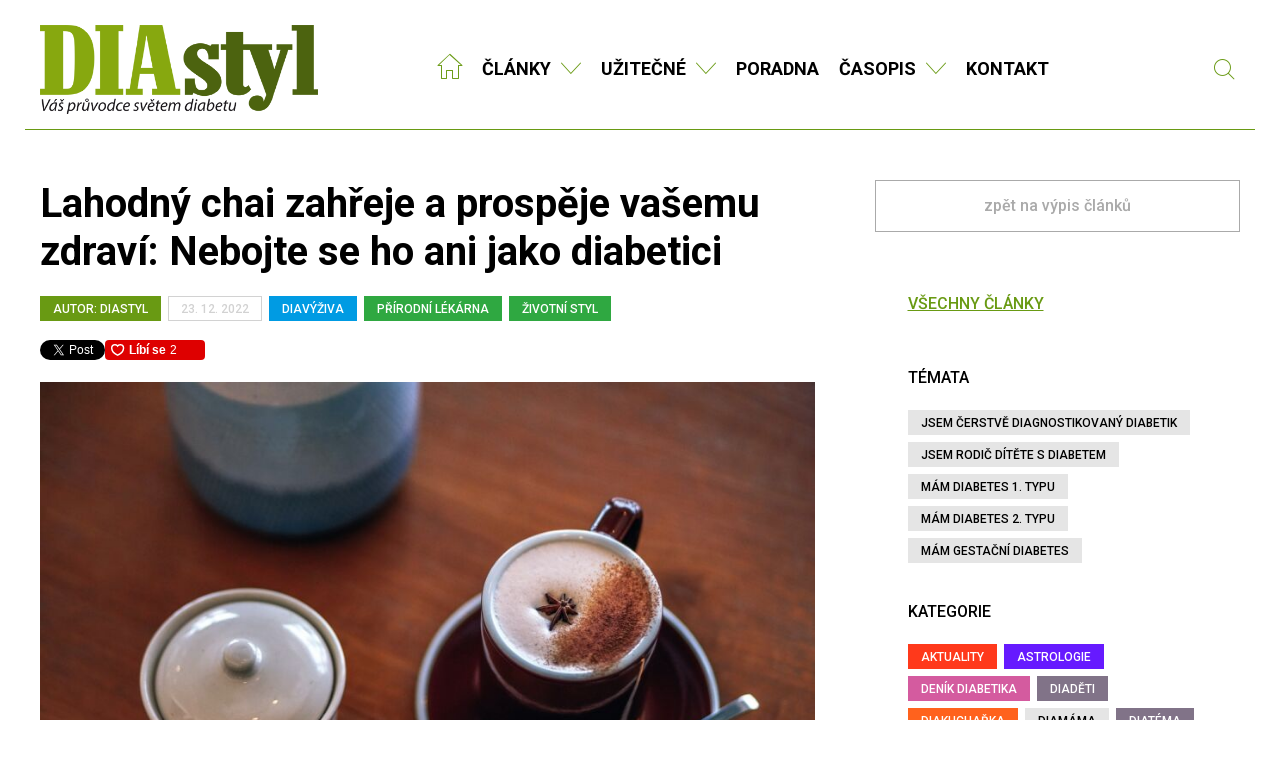

--- FILE ---
content_type: text/html; charset=UTF-8
request_url: https://www.diastyl.cz/lahodny-chai-zahreje-a-prospeje-vasemu-zdravi-nebojte-se-ho-ani-jako-diabetici/
body_size: 18878
content:

<!DOCTYPE HTML>
<html lang="cs">

<head>
    <meta http-equiv="content-type" content="text/html; charset=utf-8">
    <meta http-equiv="X-UA-Compatible" content="IE=edge">
    <meta name="viewport" content="width=device-width, initial-scale=1">

    <link rel="apple-touch-icon" sizes="180x180" href="https://www.diastyl.cz/wp-content/themes/diastyl/images/favicons/apple-touch-icon.png">
    <link rel="icon" type="image/png" href="https://www.diastyl.cz/wp-content/themes/diastyl/images/favicons/favicon-32x32.png" sizes="32x32">
    <link rel="icon" type="image/png" href="https://www.diastyl.cz/wp-content/themes/diastyl/images/favicons/favicon-16x16.png" sizes="16x16">
    <link rel="manifest" href="https://www.diastyl.cz/wp-content/themes/diastyl/images/favicons/manifest.json">
    <link rel="mask-icon" href="https://www.diastyl.cz/wp-content/themes/diastyl/images/favicons/safari-pinned-tab.svg" color="#5bbad5">
    <meta name="theme-color" content="#699a13">

    <!--[if lt IE 9]>
            <script src="https://www.diastyl.cz/wp-content/themes/diastyl/kt/yours/js/compatibility.js"></script>  
        <![endif]-->

    <style>
        .gpt-ads {
            margin: 10px auto;
            text-align: center;
        }

        .gpt-hidden {
            display: none;
        }

        @media (min-width: 769px) {
            .md\:block {
                display: block;
            }

            .md\:hidden {
                display: none;
            }
        }
    </style>

    <title>Lahodný chai zahřeje a prospěje vašemu zdraví: Nebojte se ho ani jako diabetici | DIAstyl</title>
	<style>img:is([sizes="auto" i], [sizes^="auto," i]) { contain-intrinsic-size: 3000px 1500px }</style>
	<meta name="description" content="Chuť plná koření a energizující zelený nebo černý čaj, to je směs chai. Je ideální pro zahřátí v chladných měsících, podpoří metabolismus a diabetikům ohlídá hladiny krevního cukru.">
<meta property="article:published_time" content="2022-12-23T10:00:12+01:00">
<meta property="article:modified_time" content="2022-12-23T00:00:28+01:00">
<meta property="og:updated_time" content="2022-12-23T00:00:28+01:00">
<meta name="thumbnail" content="https://www.diastyl.cz/wp-content/uploads/2022/12/chai-nahrat-150x150.jpg">
<meta name="robots" content="index, follow, max-snippet:-1, max-image-preview:large, max-video-preview:-1">
<link rel="canonical" href="https://www.diastyl.cz/lahodny-chai-zahreje-a-prospeje-vasemu-zdravi-nebojte-se-ho-ani-jako-diabetici/">
<meta property="og:url" content="https://www.diastyl.cz/lahodny-chai-zahreje-a-prospeje-vasemu-zdravi-nebojte-se-ho-ani-jako-diabetici/">
<meta property="og:site_name" content="DIAstyl">
<meta property="og:locale" content="cs_CZ">
<meta property="og:type" content="article">
<meta property="article:author" content="https://www.facebook.com/DIAstyl/">
<meta property="article:publisher" content="https://www.facebook.com/DIAstyl/">
<meta property="article:section" content="DIAvýživa">
<meta property="article:tag" content="ájurvéda">
<meta property="article:tag" content="diabetes">
<meta property="article:tag" content="hladina krevního cukru">
<meta property="article:tag" content="hyperglykémie">
<meta property="og:title" content="Lahodný chai zahřeje a prospěje vašemu zdraví: Nebojte se ho ani jako diabetici | DIAstyl">
<meta property="og:description" content="Chuť plná koření a energizující zelený nebo černý čaj, to je směs chai. Je ideální pro zahřátí v chladných měsících, podpoří metabolismus a diabetikům ohlídá hladiny krevního cukru.">
<meta property="og:image" content="https://www.diastyl.cz/wp-content/uploads/2022/12/chai-nahrat.jpg">
<meta property="og:image:secure_url" content="https://www.diastyl.cz/wp-content/uploads/2022/12/chai-nahrat.jpg">
<meta property="og:image:width" content="900">
<meta property="og:image:height" content="600">
<meta name="twitter:card" content="summary">
<meta name="twitter:title" content="Lahodný chai zahřeje a prospěje vašemu zdraví: Nebojte se ho ani jako diabetici | DIAstyl">
<meta name="twitter:description" content="Chuť plná koření a energizující zelený nebo černý čaj, to je směs chai. Je ideální pro zahřátí v chladných měsících, podpoří metabolismus a diabetikům ohlídá hladiny krevního cukru.">
<meta name="twitter:image" content="https://www.diastyl.cz/wp-content/uploads/2022/12/chai-nahrat.jpg">
<link rel='dns-prefetch' href='//code.jquery.com' />
<link rel='dns-prefetch' href='//ssp.seznam.cz' />
<link rel='dns-prefetch' href='//cdnjs.cloudflare.com' />
<link rel='dns-prefetch' href='//cdn.jsdelivr.net' />
<link rel='dns-prefetch' href='//maps.googleapis.com' />
<link rel='dns-prefetch' href='//www.google.com' />
<link rel='dns-prefetch' href='//maxcdn.bootstrapcdn.com' />
<link rel='dns-prefetch' href='//ajax.googleapis.com' />
<link rel='dns-prefetch' href='//fonts.googleapis.com' />
<link rel='stylesheet' id='sbi_styles-css' href='https://www.diastyl.cz/wp-content/plugins/instagram-feed/css/sbi-styles.min.css?ver=6.9.1' type='text/css' media='all' />
<link rel='stylesheet' id='wp-block-library-css' href='https://www.diastyl.cz/wp-includes/css/dist/block-library/style.min.css?ver=6.8.3' type='text/css' media='all' />
<style id='classic-theme-styles-inline-css' type='text/css'>
/*! This file is auto-generated */
.wp-block-button__link{color:#fff;background-color:#32373c;border-radius:9999px;box-shadow:none;text-decoration:none;padding:calc(.667em + 2px) calc(1.333em + 2px);font-size:1.125em}.wp-block-file__button{background:#32373c;color:#fff;text-decoration:none}
</style>
<style id='global-styles-inline-css' type='text/css'>
:root{--wp--preset--aspect-ratio--square: 1;--wp--preset--aspect-ratio--4-3: 4/3;--wp--preset--aspect-ratio--3-4: 3/4;--wp--preset--aspect-ratio--3-2: 3/2;--wp--preset--aspect-ratio--2-3: 2/3;--wp--preset--aspect-ratio--16-9: 16/9;--wp--preset--aspect-ratio--9-16: 9/16;--wp--preset--color--black: #000000;--wp--preset--color--cyan-bluish-gray: #abb8c3;--wp--preset--color--white: #ffffff;--wp--preset--color--pale-pink: #f78da7;--wp--preset--color--vivid-red: #cf2e2e;--wp--preset--color--luminous-vivid-orange: #ff6900;--wp--preset--color--luminous-vivid-amber: #fcb900;--wp--preset--color--light-green-cyan: #7bdcb5;--wp--preset--color--vivid-green-cyan: #00d084;--wp--preset--color--pale-cyan-blue: #8ed1fc;--wp--preset--color--vivid-cyan-blue: #0693e3;--wp--preset--color--vivid-purple: #9b51e0;--wp--preset--gradient--vivid-cyan-blue-to-vivid-purple: linear-gradient(135deg,rgba(6,147,227,1) 0%,rgb(155,81,224) 100%);--wp--preset--gradient--light-green-cyan-to-vivid-green-cyan: linear-gradient(135deg,rgb(122,220,180) 0%,rgb(0,208,130) 100%);--wp--preset--gradient--luminous-vivid-amber-to-luminous-vivid-orange: linear-gradient(135deg,rgba(252,185,0,1) 0%,rgba(255,105,0,1) 100%);--wp--preset--gradient--luminous-vivid-orange-to-vivid-red: linear-gradient(135deg,rgba(255,105,0,1) 0%,rgb(207,46,46) 100%);--wp--preset--gradient--very-light-gray-to-cyan-bluish-gray: linear-gradient(135deg,rgb(238,238,238) 0%,rgb(169,184,195) 100%);--wp--preset--gradient--cool-to-warm-spectrum: linear-gradient(135deg,rgb(74,234,220) 0%,rgb(151,120,209) 20%,rgb(207,42,186) 40%,rgb(238,44,130) 60%,rgb(251,105,98) 80%,rgb(254,248,76) 100%);--wp--preset--gradient--blush-light-purple: linear-gradient(135deg,rgb(255,206,236) 0%,rgb(152,150,240) 100%);--wp--preset--gradient--blush-bordeaux: linear-gradient(135deg,rgb(254,205,165) 0%,rgb(254,45,45) 50%,rgb(107,0,62) 100%);--wp--preset--gradient--luminous-dusk: linear-gradient(135deg,rgb(255,203,112) 0%,rgb(199,81,192) 50%,rgb(65,88,208) 100%);--wp--preset--gradient--pale-ocean: linear-gradient(135deg,rgb(255,245,203) 0%,rgb(182,227,212) 50%,rgb(51,167,181) 100%);--wp--preset--gradient--electric-grass: linear-gradient(135deg,rgb(202,248,128) 0%,rgb(113,206,126) 100%);--wp--preset--gradient--midnight: linear-gradient(135deg,rgb(2,3,129) 0%,rgb(40,116,252) 100%);--wp--preset--font-size--small: 13px;--wp--preset--font-size--medium: 20px;--wp--preset--font-size--large: 36px;--wp--preset--font-size--x-large: 42px;--wp--preset--spacing--20: 0.44rem;--wp--preset--spacing--30: 0.67rem;--wp--preset--spacing--40: 1rem;--wp--preset--spacing--50: 1.5rem;--wp--preset--spacing--60: 2.25rem;--wp--preset--spacing--70: 3.38rem;--wp--preset--spacing--80: 5.06rem;--wp--preset--shadow--natural: 6px 6px 9px rgba(0, 0, 0, 0.2);--wp--preset--shadow--deep: 12px 12px 50px rgba(0, 0, 0, 0.4);--wp--preset--shadow--sharp: 6px 6px 0px rgba(0, 0, 0, 0.2);--wp--preset--shadow--outlined: 6px 6px 0px -3px rgba(255, 255, 255, 1), 6px 6px rgba(0, 0, 0, 1);--wp--preset--shadow--crisp: 6px 6px 0px rgba(0, 0, 0, 1);}:where(.is-layout-flex){gap: 0.5em;}:where(.is-layout-grid){gap: 0.5em;}body .is-layout-flex{display: flex;}.is-layout-flex{flex-wrap: wrap;align-items: center;}.is-layout-flex > :is(*, div){margin: 0;}body .is-layout-grid{display: grid;}.is-layout-grid > :is(*, div){margin: 0;}:where(.wp-block-columns.is-layout-flex){gap: 2em;}:where(.wp-block-columns.is-layout-grid){gap: 2em;}:where(.wp-block-post-template.is-layout-flex){gap: 1.25em;}:where(.wp-block-post-template.is-layout-grid){gap: 1.25em;}.has-black-color{color: var(--wp--preset--color--black) !important;}.has-cyan-bluish-gray-color{color: var(--wp--preset--color--cyan-bluish-gray) !important;}.has-white-color{color: var(--wp--preset--color--white) !important;}.has-pale-pink-color{color: var(--wp--preset--color--pale-pink) !important;}.has-vivid-red-color{color: var(--wp--preset--color--vivid-red) !important;}.has-luminous-vivid-orange-color{color: var(--wp--preset--color--luminous-vivid-orange) !important;}.has-luminous-vivid-amber-color{color: var(--wp--preset--color--luminous-vivid-amber) !important;}.has-light-green-cyan-color{color: var(--wp--preset--color--light-green-cyan) !important;}.has-vivid-green-cyan-color{color: var(--wp--preset--color--vivid-green-cyan) !important;}.has-pale-cyan-blue-color{color: var(--wp--preset--color--pale-cyan-blue) !important;}.has-vivid-cyan-blue-color{color: var(--wp--preset--color--vivid-cyan-blue) !important;}.has-vivid-purple-color{color: var(--wp--preset--color--vivid-purple) !important;}.has-black-background-color{background-color: var(--wp--preset--color--black) !important;}.has-cyan-bluish-gray-background-color{background-color: var(--wp--preset--color--cyan-bluish-gray) !important;}.has-white-background-color{background-color: var(--wp--preset--color--white) !important;}.has-pale-pink-background-color{background-color: var(--wp--preset--color--pale-pink) !important;}.has-vivid-red-background-color{background-color: var(--wp--preset--color--vivid-red) !important;}.has-luminous-vivid-orange-background-color{background-color: var(--wp--preset--color--luminous-vivid-orange) !important;}.has-luminous-vivid-amber-background-color{background-color: var(--wp--preset--color--luminous-vivid-amber) !important;}.has-light-green-cyan-background-color{background-color: var(--wp--preset--color--light-green-cyan) !important;}.has-vivid-green-cyan-background-color{background-color: var(--wp--preset--color--vivid-green-cyan) !important;}.has-pale-cyan-blue-background-color{background-color: var(--wp--preset--color--pale-cyan-blue) !important;}.has-vivid-cyan-blue-background-color{background-color: var(--wp--preset--color--vivid-cyan-blue) !important;}.has-vivid-purple-background-color{background-color: var(--wp--preset--color--vivid-purple) !important;}.has-black-border-color{border-color: var(--wp--preset--color--black) !important;}.has-cyan-bluish-gray-border-color{border-color: var(--wp--preset--color--cyan-bluish-gray) !important;}.has-white-border-color{border-color: var(--wp--preset--color--white) !important;}.has-pale-pink-border-color{border-color: var(--wp--preset--color--pale-pink) !important;}.has-vivid-red-border-color{border-color: var(--wp--preset--color--vivid-red) !important;}.has-luminous-vivid-orange-border-color{border-color: var(--wp--preset--color--luminous-vivid-orange) !important;}.has-luminous-vivid-amber-border-color{border-color: var(--wp--preset--color--luminous-vivid-amber) !important;}.has-light-green-cyan-border-color{border-color: var(--wp--preset--color--light-green-cyan) !important;}.has-vivid-green-cyan-border-color{border-color: var(--wp--preset--color--vivid-green-cyan) !important;}.has-pale-cyan-blue-border-color{border-color: var(--wp--preset--color--pale-cyan-blue) !important;}.has-vivid-cyan-blue-border-color{border-color: var(--wp--preset--color--vivid-cyan-blue) !important;}.has-vivid-purple-border-color{border-color: var(--wp--preset--color--vivid-purple) !important;}.has-vivid-cyan-blue-to-vivid-purple-gradient-background{background: var(--wp--preset--gradient--vivid-cyan-blue-to-vivid-purple) !important;}.has-light-green-cyan-to-vivid-green-cyan-gradient-background{background: var(--wp--preset--gradient--light-green-cyan-to-vivid-green-cyan) !important;}.has-luminous-vivid-amber-to-luminous-vivid-orange-gradient-background{background: var(--wp--preset--gradient--luminous-vivid-amber-to-luminous-vivid-orange) !important;}.has-luminous-vivid-orange-to-vivid-red-gradient-background{background: var(--wp--preset--gradient--luminous-vivid-orange-to-vivid-red) !important;}.has-very-light-gray-to-cyan-bluish-gray-gradient-background{background: var(--wp--preset--gradient--very-light-gray-to-cyan-bluish-gray) !important;}.has-cool-to-warm-spectrum-gradient-background{background: var(--wp--preset--gradient--cool-to-warm-spectrum) !important;}.has-blush-light-purple-gradient-background{background: var(--wp--preset--gradient--blush-light-purple) !important;}.has-blush-bordeaux-gradient-background{background: var(--wp--preset--gradient--blush-bordeaux) !important;}.has-luminous-dusk-gradient-background{background: var(--wp--preset--gradient--luminous-dusk) !important;}.has-pale-ocean-gradient-background{background: var(--wp--preset--gradient--pale-ocean) !important;}.has-electric-grass-gradient-background{background: var(--wp--preset--gradient--electric-grass) !important;}.has-midnight-gradient-background{background: var(--wp--preset--gradient--midnight) !important;}.has-small-font-size{font-size: var(--wp--preset--font-size--small) !important;}.has-medium-font-size{font-size: var(--wp--preset--font-size--medium) !important;}.has-large-font-size{font-size: var(--wp--preset--font-size--large) !important;}.has-x-large-font-size{font-size: var(--wp--preset--font-size--x-large) !important;}
:where(.wp-block-post-template.is-layout-flex){gap: 1.25em;}:where(.wp-block-post-template.is-layout-grid){gap: 1.25em;}
:where(.wp-block-columns.is-layout-flex){gap: 2em;}:where(.wp-block-columns.is-layout-grid){gap: 2em;}
:root :where(.wp-block-pullquote){font-size: 1.5em;line-height: 1.6;}
</style>
<link rel='stylesheet' id='contact-form-7-css' href='https://www.diastyl.cz/wp-content/plugins/contact-form-7/includes/css/styles.css?ver=6.1' type='text/css' media='all' />
<link rel='stylesheet' id='cff-css' href='https://www.diastyl.cz/wp-content/plugins/custom-facebook-feed/assets/css/cff-style.min.css?ver=4.3.2' type='text/css' media='all' />
<link rel='stylesheet' id='sb-font-awesome-css' href='https://maxcdn.bootstrapcdn.com/font-awesome/4.7.0/css/font-awesome.min.css?ver=6.8.3' type='text/css' media='all' />
<link rel='stylesheet' id='seznam-ads-style-css' href='https://www.diastyl.cz/wp-content/plugins/seznam-ads/assets/css/public.min.css?ver=2.3' type='text/css' media='all' />
<link rel='stylesheet' id='kt-dia-bootstrap-style-css' href='https://www.diastyl.cz/wp-content/themes/diastyl/kt/yours/css/bootstrap.css' type='text/css' media='all' />
<link rel='stylesheet' id='kt-dia-select2-style-css' href='https://cdnjs.cloudflare.com/ajax/libs/select2/4.0.2/css/select2.min.css' type='text/css' media='all' />
<link rel='stylesheet' id='kt-dia-slick-style-css' href='https://cdn.jsdelivr.net/jquery.slick/1.6.0/slick.css' type='text/css' media='all' />
<link rel='stylesheet' id='kt-dia-jquery-ui-style-css' href='https://ajax.googleapis.com/ajax/libs/jqueryui/1.8/themes/base/jquery-ui.css' type='text/css' media='all' />
<link rel='stylesheet' id='kt-dia-fonts-style-css' href='https://www.diastyl.cz/wp-content/themes/diastyl/kt/yours/css/fonts.css' type='text/css' media='all' />
<link rel='stylesheet' id='kt-dia-style-css' href='https://www.diastyl.cz/wp-content/themes/diastyl/style.css' type='text/css' media='all' />
<link rel='stylesheet' id='kt-dia-google-fonts-css' href='https://fonts.googleapis.com/css?family=Roboto:400,400i,500,700&#038;subset=latin-ext' type='text/css' media='all' />
<script type="text/javascript" src="https://code.jquery.com/jquery-1.12.4.min.js?ver=6.8.3" id="jquery-js"></script>
<script type="text/javascript" src="https://www.diastyl.cz/wp-content/plugins/seznam-ads/assets/js/seznam-ssp.min.js?ver=2.3" id="seznam-ads-public-js"></script>
<script type="text/javascript" src="https://ssp.seznam.cz/static/js/ssp.js?ver=2.3" id="seznam-ads-sssp-js"></script>
<script type="text/javascript" src="https://ssp.seznam.cz/static/js/popup.js?ver=2.3" id="seznam-ads-sssp-popup-js"></script>
<link rel="https://api.w.org/" href="https://www.diastyl.cz/wp-json/" /><link rel="alternate" title="JSON" type="application/json" href="https://www.diastyl.cz/wp-json/wp/v2/posts/43964" /><link rel="alternate" title="oEmbed (JSON)" type="application/json+oembed" href="https://www.diastyl.cz/wp-json/oembed/1.0/embed?url=https%3A%2F%2Fwww.diastyl.cz%2Flahodny-chai-zahreje-a-prospeje-vasemu-zdravi-nebojte-se-ho-ani-jako-diabetici%2F" />
<link rel="alternate" title="oEmbed (XML)" type="text/xml+oembed" href="https://www.diastyl.cz/wp-json/oembed/1.0/embed?url=https%3A%2F%2Fwww.diastyl.cz%2Flahodny-chai-zahreje-a-prospeje-vasemu-zdravi-nebojte-se-ho-ani-jako-diabetici%2F&#038;format=xml" />
<!-- seznam-ads {"version":"2.3"} -->
<script>function sssp_get_breakpoint(){
        return '700';
        }</script><!-- Analytics by WP Statistics - https://wp-statistics.com -->
<link rel="icon" href="https://www.diastyl.cz/wp-content/uploads/2021/09/ico-dia-150x150.png" sizes="32x32" />
<link rel="icon" href="https://www.diastyl.cz/wp-content/uploads/2021/09/ico-dia-300x300.png" sizes="192x192" />
<link rel="apple-touch-icon" href="https://www.diastyl.cz/wp-content/uploads/2021/09/ico-dia-300x300.png" />
<meta name="msapplication-TileImage" content="https://www.diastyl.cz/wp-content/uploads/2021/09/ico-dia-300x300.png" />

    <script async>
        (function(i, s, o, g, r, a, m) {
            i['GoogleAnalyticsObject'] = r;
            i[r] = i[r] || function() {
                (i[r].q = i[r].q || []).push(arguments)
            }, i[r].l = 1 * new Date();
            a = s.createElement(o),
                m = s.getElementsByTagName(o)[0];
            a.async = 1;
            a.src = g;
            m.parentNode.insertBefore(a, m)
        })(window, document, 'script', 'https://www.google-analytics.com/analytics.js', 'ga');

        ga('create', 'UA-96344071-1', 'auto');
        ga('send', 'pageview');
    </script>


    <!-- Zobrazení vašeho banneru zarovnaného na střed -->
     


    <!-- Zakomentovaný kód pro `adsbygoogle` a `OneSignal` -->
    <!--
    <script async src="https://pagead2.googlesyndication.com/pagead/js/adsbygoogle.js?client=ca-pub-7304011862475632" crossorigin="anonymous"></script>
    <script src="//cdn.onesignal.com/sdks/OneSignalSDK.js" async=""></script>
    <script>
        window.OneSignal = window.OneSignal || [];
        OneSignal.push(function() {
            OneSignal.init({
                appId: "22c2f999-8c70-4226-914b-7aa9b2d4f0de",
            });
        });
    </script>

    <script async src="https://securepubads.g.doubleclick.net/tag/js/gpt.js"></script>
    <script>
        window.googletag = window.googletag || {
            cmd: []
        };
        googletag.cmd.push(function() {
            googletag.defineSlot('/22844497885/leaderboard', [970, 210], 'gpt-leaderboard').addService(googletag.pubads());
            googletag.defineSlot('/22844497885/leaderboard.mobile', [320, 100], 'gpt-leaderboard-mobile').addService(googletag.pubads());
            googletag.pubads().enableSingleRequest();
            googletag.pubads().collapseEmptyDivs();
            googletag.enableServices();
        });
    </script>
    -->




    <script src="https://pocitadlolibise.seznam.cz/pocitadlolibise.js" async></script>

    <script type="text/javascript" src="https://d21-a.sdn.cz/d_21/sl/3/loader.js"></script><meta name="szn:permalink" content="diastyl.cz/lahodny-chai-zahreje-a-prospeje-vasemu-zdravi-nebojte-se-ho-ani-jako-diabetici/" /></head>

<body class="">
    <div id="fb-root"></div>
    <script async>
        (function(d, s, id) {
            var js, fjs = d.getElementsByTagName(s)[0];
            if (d.getElementById(id))
                return;
            js = d.createElement(s);
            js.id = id;
            js.src = "//connect.facebook.net/cs_CZ/sdk.js#xfbml=1&version=v2.8";
            fjs.parentNode.insertBefore(js, fjs);
        }(document, 'script', 'facebook-jssdk'));
    </script>

<div class="container">
    <div class="row">
        <div class="col-xs-12" style="text-align: center; margin: 0 auto;">
            <div id="sssp_ad_30498_886" class="sssp-seznam-ad  sssp-seznam-ad-center sssp-seznam-ad-desktop" style="margin-top: 10px; margin-bottom: 10px;" data-szn-ssp-ad-type="header"><div id="sssp_ad_278099_826" data-szn-ssp-ad='{"zoneId": 278099, "width": 970, "height": 210}'></div><div class="sssp-clear"></div></div>        </div>
    </div>
</div>



    
<div style="text-align: center;">
   
   
       
   
</div>

    <header>



        <div class="container">
            <div class="row">
                <div class="col-xs-9 col-md-3">
                    <a href="https://www.diastyl.cz" id="logo">
                        <img src="https://www.diastyl.cz/wp-content/themes/diastyl/images/header-logo.png" alt="DIAstyl">
                    </a>
                </div>
                <div class="text-center col-xs-7 col-md-8 hidden-xs hidden-sm" id="menu-main-wrapper">
                    <ul id="menu-main">
                        <li><a href="https://www.diastyl.cz"><i class="icon icon-home"></i></a></li>
                        <li id="menu-item-34" class="menu-item menu-item-type-custom menu-item-object-custom menu-item-has-children menu-item-34"><a href="/clanky">Články</a>
<ul class="sub-menu">
	<li id="menu-item-295" class="menu-item menu-item-type-taxonomy menu-item-object-category menu-item-295"><a href="https://www.diastyl.cz/kategorie/diatema/">DIAtéma</a></li>
	<li id="menu-item-303" class="menu-item menu-item-type-taxonomy menu-item-object-category current-post-ancestor current-menu-parent current-post-parent menu-item-303"><a href="https://www.diastyl.cz/kategorie/diavyziva/">DIAvýživa</a></li>
	<li id="menu-item-300" class="menu-item menu-item-type-taxonomy menu-item-object-category menu-item-300"><a href="https://www.diastyl.cz/kategorie/sport-a-pohyb/">Sport a pohyb</a></li>
	<li id="menu-item-297" class="menu-item menu-item-type-taxonomy menu-item-object-category menu-item-297"><a href="https://www.diastyl.cz/kategorie/diakucharka/">DIAkuchařka</a></li>
	<li id="menu-item-378" class="menu-item menu-item-type-custom menu-item-object-custom menu-item-378"><a href="/clanky">&#8230;a další</a></li>
</ul>
</li>
<li id="menu-item-33" class="menu-item menu-item-type-post_type menu-item-object-page menu-item-has-children menu-item-33"><a href="https://www.diastyl.cz/uzitecne-nastroje/">Užitečné</a>
<ul class="sub-menu">
	<li id="menu-item-48" class="menu-item menu-item-type-custom menu-item-object-custom menu-item-48"><a href="/katalog/">DIAkatalog s mapou</a></li>
	<li id="menu-item-47" class="menu-item menu-item-type-custom menu-item-object-custom menu-item-47"><a href="/kalendar">Kalendář akcí pro diabetiky</a></li>
	<li id="menu-item-624" class="menu-item menu-item-type-post_type menu-item-object-page menu-item-624"><a href="https://www.diastyl.cz/kompletni-pruvodce-diabetem/">Kompletní průvodce diabetem</a></li>
	<li id="menu-item-5349" class="menu-item menu-item-type-post_type menu-item-object-page menu-item-5349"><a href="https://www.diastyl.cz/sladidla/">Sladidla od A do Z</a></li>
	<li id="menu-item-800" class="menu-item menu-item-type-post_type menu-item-object-page menu-item-800"><a href="https://www.diastyl.cz/slovnik-pojmu/">Slovník pojmů</a></li>
	<li id="menu-item-7676" class="menu-item menu-item-type-post_type menu-item-object-page menu-item-7676"><a href="https://www.diastyl.cz/tabulky-vymennych-jednotek/">Tabulky výměnných jednotek</a></li>
	<li id="menu-item-41173" class="menu-item menu-item-type-post_type menu-item-object-page menu-item-41173"><a href="https://www.diastyl.cz/pomoc-ukrajine-%d0%b4%d0%be%d0%bf%d0%be%d0%bc%d0%be%d0%b3%d0%b0-%d1%83%d0%ba%d1%80%d0%b0%d1%97%d0%bd%d1%96/">POMOC UKRAJINĚ</a></li>
</ul>
</li>
<li id="menu-item-32" class="menu-item menu-item-type-post_type menu-item-object-page menu-item-32"><a href="https://www.diastyl.cz/poradna/">Poradna</a></li>
<li id="menu-item-338" class="menu-item menu-item-type-custom menu-item-object-custom menu-item-has-children menu-item-338"><a href="http://www.diastyl.cz/o-casopisu/">Časopis</a>
<ul class="sub-menu">
	<li id="menu-item-8019" class="menu-item-special menu-item menu-item-type-post_type menu-item-object-page menu-item-8019"><a href="https://www.diastyl.cz/predplatne/">Předplatné</a></li>
	<li id="menu-item-592" class="menu-item menu-item-type-post_type menu-item-object-page menu-item-592"><a href="https://www.diastyl.cz/o-casopisu/">O DIAstylu</a></li>
	<li id="menu-item-66168" class="menu-item menu-item-type-post_type menu-item-object-page menu-item-66168"><a href="https://www.diastyl.cz/mista/">Prodejní místa</a></li>
	<li id="menu-item-593" class="menu-item menu-item-type-custom menu-item-object-custom menu-item-593"><a href="http://www.diastyl.cz/magazin/">Archiv čísel</a></li>
	<li id="menu-item-597" class="menu-item menu-item-type-post_type menu-item-object-page menu-item-597"><a href="https://www.diastyl.cz/inzerce-v-diastylu/">Inzerce</a></li>
</ul>
</li>
<li id="menu-item-41172" class="menu-item menu-item-type-post_type menu-item-object-page menu-item-41172"><a href="https://www.diastyl.cz/kontakt/">Kontakt</a></li>
                    </ul>
                </div>
                <div class="text-right col-xs-8 col-md-1 visible-md visible-lg">
                    <form action="https://www.diastyl.cz/clanky" method="GET" class="form-search">
	<input type="text" name="s" id="search">
	<button type="submit"><i class="icon icon-search"></i> Vyhledat</button>
</form>                </div>
                <div class="text-right col-xs-3">
                    <a href="#nav" class="pp-meanmenu-reveal">
                        <span class="top-line"></span>
                        <span class="middle-line"></span>
                        <span class="bottom-line"></span>
                    </a>
                </div>
                <div class="visible-xs visible-sm">
                    <form action="https://www.diastyl.cz/clanky" method="GET" class="form-search">
	<input type="text" name="s" id="search">
	<button type="submit"><i class="icon icon-search"></i> Vyhledat</button>
</form>                </div>
            </div>
        </div>
        <div class="menu-mobile"></div>
    </header>

    
<section class="content article-detail">
    <div class="container">
        <div class="row">
            <main class="col-xs-12 col-sm-8">
                <h1>Lahodný chai zahřeje a prospěje vašemu zdraví: Nebojte se ho ani jako diabetici</h1>
                <div class="article-info">
                    <a href="https://www.diastyl.cz/author/diastyl/" class="category-item" style="background: #699a13; border-color: #699a13; color: white">
                        Autor: DIAstyl                    </a>
                    <span class=" category-item article-date">23. 12. 2022</span>
                    <a href="https://www.diastyl.cz/kategorie/diavyziva/" class="category-item category-blue">DIAvýživa</a><a href="https://www.diastyl.cz/kategorie/prirodni-lekarna/" class="category-item category-green">Přírodní lékárna</a><a href="https://www.diastyl.cz/kategorie/zivotni-styl/" class="category-item category-green">Životní styl</a>                </div>

                <div class="social-wrapper" style="margin-top: 0;">
            <div class="fb-like" data-href="https://www.diastyl.cz/lahodny-chai-zahreje-a-prospeje-vasemu-zdravi-nebojte-se-ho-ani-jako-diabetici/" data-layout="button_count" data-action="like" data-size="small" data-show-faces="false" data-share="true"></div>
    
    <a href="https://twitter.com/share" class="twitter-share-button" data-show-count="false">Tweet</a>
    <script async src="//platform.twitter.com/widgets.js" charset="utf-8"></script>
    <seznam-pocitadlolibise entity="https://www.diastyl.cz/lahodny-chai-zahreje-a-prospeje-vasemu-zdravi-nebojte-se-ho-ani-jako-diabetici/" layout="button_count" size="small"></seznam-pocitadlolibise>
</div>

                                    <img src="https://www.diastyl.cz/wp-content/uploads/2022/12/chai-nahrat.jpg" alt="Lahodný chai zahřeje a prospěje vašemu zdraví: Nebojte se ho ani jako diabetici" width="900" height="600" />                                            <div class="article-detail-thumbnail-info">
                                                            <span class="article-detail-thumbnail-info--caption">Chai vznikl jako vylepšená léčivá verze oblíbeného nápoje Britů, protože Indům prostě samotný čaj nechutnal
</span>
                                                        <span>Zdroj: Pixabay</span>
                        </div>

                        <style>
                            .article-detail-thumbnail-info {
                                display: flex;
                                flex-direction: column;
                                font-size: 12px;
                                font-weight: normal;
                                margin: 5px 0;
                                text-transform: uppercase;
                            }

                            @media screen and (min-width: 768px) {
                                .article-detail-thumbnail-info {
                                    display: flex;
                                    flex-direction: row;
                                    justify-content: space-between;
                                }

                                .article-detail-thumbnail-info--caption {
                                    flex-basis: 70%;
                                }
                            }
                        </style>
                                    
                <div class="perex">
                    <p style="margin-top: 0;">Chuť plná koření a energizující zelený nebo černý čaj, to je směs chai. Je ideální pro zahřátí v chladných měsících, podpoří metabolismus a diabetikům ohlídá hladiny krevního cukru.</p>
                </div>

                
                <div id="sssp_ad_72922_43" class="sssp-seznam-ad wallpaper sssp-seznam-ad-center sssp-seznam-ad-desktop" style="margin-top: 10px; margin-bottom: 10px;" data-szn-ssp-ad-type="other"><div id="sssp_ad_324421_545" data-szn-ssp-ad='{"zoneId": 324421, "width": 480, "height": 300}'></div><div class="sssp-clear"></div></div>

        
                <p style="text-align: left;">Na konzumaci prohřívacího koření byste se měli zaměřit hlavně jako na prevenci respiračních onemocnění a podpoření termogenických reakcí těla při zpomaleném zimním metabolismu. Chai je všechno, co potřebujete k tomu, abyste lépe zvládli náročné roční období a čekání na větší dávku slunečních paprsků.</p>
<h2 style="text-align: left;">Chai je tradiční chutný nápoj ájurvédy</h2>
<p align="justify" style="text-align: left;">Oblíbený chai nebo také <a href="https://www.devceuplotny.cz/foodblog/chai-masala" target="_blank" rel="noopener">masala chai </a>se <strong>připravuje z černého nebo zeleného čaje</strong> a kořenicí směsi známé pod názvem masala (nebo synonymně garam masala). Pije se velmi sladký, <strong>přidává se do něho mléko</strong> nebo jeho <a href="https://www.hsph.harvard.edu/news/hsph-in-the-news/plant-based-milks-heart-planet-health/" target="_blank" rel="noopener">rostlinné alternativy</a>. Vznikl jako pokus <strong>zlepšit chuť tradičního anglického čaje</strong>, který nebyl pro Indy zrovna vyhledávaným nápojem.</p>
<blockquote>
<p align="justify"><em>Chai má také díky tomu, že obsahuje koření, které má schopnost podporovat přirozené termogenické reakce v těle, mnoho zdravotních výhod.</em></p>
</blockquote>
<p align="justify" style="text-align: left;">Z pohledu <a href="https://www.britannica.com/science/Ayurveda" target="_blank" rel="noopener">ájurvédské medicíny</a> nabízí spojení<strong> pečlivě vybraných ingrediencí</strong> mnoho dobrého pro lidský organismus, pokud se rozhodnete, že se jím<strong> zahřejete v probíhajících chladných dnech</strong>. Ať už si ho koupíte v sáčcích nebo práškové směsi, <strong>určitě stojí za vyzkoušení u vás doma</strong>. Osladit si ho můžete <a href="https://www.stlukeshealth.org/resources/diabetics-guide-natural-sweeteners" target="_blank" rel="noopener">diabetikům přátelským sladidlem </a>(například stévií nebo kokosovým cukrem).</p>
<h2 style="text-align: left;">Jak a kde se používá směs garam masala v indické kuchyni?</h2>
<p align="justify" style="text-align: left;">Mimo toho, že se <strong>s pomocí směsi garam masala</strong> připravuje lahodný <a href="https://www.healthline.com/nutrition/chai-tea" target="_blank" rel="noopener">chai</a>, je <strong>základem většiny indických jídel</strong>. Obvykle se <strong>přidává do pokrmu na konci vaření</strong> nebo se pokrm posype před podáváním, protože pokud se vaří příliš dlouho, <strong>může jídlo zhořknout</strong>. Je perfektní přísadou do kari, <a href="https://thedefineddish.com/tikka-masala-lentils/" target="_blank" rel="noopener">čočky</a>, polévek, lze s ní posypat míchaná vajíčka, velmi <strong>dobře se hodí do zeleninových i masových pokrmů</strong>, ať už jsou z drůbežího, vepřového, skopového nebo <a href="https://www.myrecipes.com/recipe/beef-marsala-stew">hově</a><a href="https://www.myrecipes.com/recipe/beef-marsala-stew">z</a><a href="https://www.myrecipes.com/recipe/beef-marsala-stew">ího masa</a>. Ochutí i rýži. Typicky ji najdete v receptech na <a href="https://www.thespruceeats.com/spicy-lentil-dahl-recipe-1001539" target="_blank" rel="noopener">dahl</a>, ikka masala nebo<strong> v marinádách na ryby</strong>.</p>
<div class="dalectete">
			<div class="dalectete-image">
				<a href="https://www.diastyl.cz/zakie-neni-jen-nahrazka-masa-pro-vegany-funguje-jako-skvely-zdroj-vyzivnych-latek-pro-telo-take-u-diabetiku/">
					<img fetchpriority="high" decoding="async" width="900" height="599" src="https://www.diastyl.cz/wp-content/uploads/2022/12/jackfruit-2108869_1920.jpg" class="w-64 wp-post-image" alt="" srcset="https://www.diastyl.cz/wp-content/uploads/2022/12/jackfruit-2108869_1920.jpg 900w, https://www.diastyl.cz/wp-content/uploads/2022/12/jackfruit-2108869_1920-300x200.jpg 300w, https://www.diastyl.cz/wp-content/uploads/2022/12/jackfruit-2108869_1920-768x511.jpg 768w" sizes="(max-width: 900px) 100vw, 900px" />
				</a>
			</div>
			<div>
				<h3 class="dalectete-title"><a href="https://www.diastyl.cz/zakie-neni-jen-nahrazka-masa-pro-vegany-funguje-jako-skvely-zdroj-vyzivnych-latek-pro-telo-take-u-diabetiku/">Žakie není jen náhražka masa pro vegany. Funguje jako skvělý zdroj výživných látek pro tělo také u diabetiků</a></h3>
				<p class="dalectete-text">Jackfruit se hodí do diabetického jídelníčku například tehdy, pokud chcete tělu dopřát detoxikaci od masa a uzenin. Dá se sehnat poměrně snadno. ...</p>
			</div>
		</div>
<h2 style="text-align: left;">Jak působí jednotlivé ingredience chaie?</h2>
<p align="justify" style="text-align: left;">K čemu se <strong>používají jednotlivé ingredience koření masala v ájruvédě</strong> a co přinese vašemu tělu její konzumace spolu se zeleným nebo <a href="https://www.healthline.com/nutrition/black-tea-benefits" target="_blank" rel="noopener">černým čajem</a>? Výhody, z kterých bude váš organismus těžit po tom, co tento lahodný nápoj vypijete, jsou opravdu mnohé. Není výjimkou, že se<strong> recept na kořenicí směs v jednotlivých indických regionech liší</strong>. Barva a vzhled garam masaly může být mírně jiná v závislosti na druzích koření, v některých variantách<strong> se vyskytuje například pískavice řecké seno</strong>, kurkuma nebo <a href="https://www.organicfacts.net/health-benefits/herbs-and-spices/mustard.html" target="_blank" rel="noopener">hořčičná semínka</a>.</p>
<blockquote>
<p align="justify"><em>Některé verze garam masaly mohou být opravdu bohaté a obsahovat až neuvěřitelných 30 druhů koření.</em></p>
</blockquote>
<p align="justify" style="text-align: left;">Můžete si ale být jisti, že tyto <strong>kořenicí směsi budou skvělým spojencem</strong> pro budování neprůstřelné <a href="https://www.ncbi.nlm.nih.gov/books/NBK539801/" target="_blank" rel="noopener">imunity</a>. Pomohou, když se vás chytne bacil, prohřejí organismus a <a href="https://www.healthline.com/health/natural-diuretics" target="_blank" rel="noopener">podpoří pocení</a>. Co můžete od chaie očekávat<strong> kromě krásné, exotické vůně</strong>?</p>
<ul>
<li style="text-align: left;"><a href="https://www.ncbi.nlm.nih.gov/pmc/articles/PMC4466762/" target="_blank" rel="noopener">Skořice </a>podporuje činnost krevního oběhu, <strong>napomáhá tělu bojovat s projevy zánětu</strong>, podporuje dobré trávení a zažívání. Doporučuje se i <strong>při revmatismu a respiračních onemocněních</strong>. Říká se jí také „inzulín chudých“, <strong>v tradičním lidovém léčitelství slouží jako koření</strong> snižující projevy <a href="https://www.healthline.com/nutrition/cinnamon-and-diabetes" target="_blank" rel="noopener">hyperglykémie</a>.</li>
<li style="text-align: left;">Hřebíček představuje dodavatele <a href="https://www.webmd.com/diet/supplement-guide-magnesium" target="_blank" rel="noopener">hořčíku</a>, který napomáhá <strong>dobré činnosti nervosvalového systému</strong> a je podporovatelem dobré nálady. Je také bohatý na obsah železa.</li>
<li style="text-align: left;"><a href="https://www.organicfacts.net/health-benefits/herbs-and-spices/health-benefits-of-cardamom.html">Kardamom</a> je výborným zdrojem manganu (stejně jako jeho kolega zázvor). Tento stopový prvek<strong> zajistí lepší asimilaci železa organismem</strong> a posílí vaši přirozenou obranyschopnost.</li>
<li style="text-align: left;">Kmín se uvádí jako<strong> jedno z koření, které zabraňuje hromadění kyselin ve střevech</strong>, je užitečný pro ochranu<a href="https://www.ncbi.nlm.nih.gov/pmc/articles/PMC6526035/" target="_blank" rel="noopener"> dýchacích cest </a>a podpoří jejich dobré funkce v zimním období.</li>
<li style="text-align: left;">Černý pepř je <strong>přirozeným stimulátorem metabolických funkcí</strong>.</li>
<li style="text-align: left;">Zázvor zmírňuje příznaky nachlazení tím, že <a href="https://www.healthline.com/health/effective-fever-remedies" target="_blank" rel="noopener">snižuje horečku</a> a uvolňuje hleny.</li>
<li style="text-align: left;">Koriandr dodá tělu <a href="https://www.hsph.harvard.edu/nutritionsource/vitamin-k/" target="_blank" rel="noopener">vitamín K</a>, který<strong> napomáhá dobré krevní srážlivosti</strong>.</li>
<li style="text-align: left;"><a href="https://www.healthline.com/nutrition/nutmeg-benefits" target="_blank" rel="noopener">Muškátový oříšek </a>snižuje projevy trávicích poruch jako plynatost, zácpa, <strong>žaludeční křeče</strong>, je prospěšný při střevních infekcích. <strong>Působí příznivě na trávicí systém</strong>.</li>
<li style="text-align: left;"><strong>Badyán</strong> se používá <a href="https://www.diastyl.cz/zazrak-jmenem-naturopatie-vsadte-na-prirodu-a-predejdete-inzulinove-rezistenci/" target="_blank" rel="noopener">v naturopatii</a> pro své skvělé antioxidační, protizánětlivé, analgetické, <a href="https://www.ncbi.nlm.nih.gov/pmc/articles/PMC7797340/" target="_blank" rel="noopener">anibakteriální účinky</a> a <strong>jako osvěžovač dechu</strong>. Pomáhá s obtížným trávením, mírní křeče a nadýmání, <strong>podporuje zdraví střevní mikroflóry</strong>. Indikuje se i při úzkostech a nespavosti.</li>
<li style="text-align: left;"><a href="https://www.medicalnewstoday.com/articles/284096" target="_blank" rel="noopener">Fenykl</a> se vyskytuje v některých receptech na koření garam masala také. Působí <strong>proti křečím a bolestem žaludku</strong>, křečím trávicího systému, <strong>stimuluje trávení</strong>, působí jako aperitiv, diuretikum,<strong> omezuje tvorbu střevních plynů a je protizánětlivý</strong>.</li>
<li style="text-align: left;"><a href="https://www.diastyl.cz/lecite-se-s-cukrovkou-2-typu-doprejte-si-s-chuti-zeleny-caj-studie-potvrzuji-jeho-prospesnost/" target="_blank" rel="noopener">Zelený čaj</a> je povzbuzující, <strong>bojuje proti únavě a napomáhá obnově energetických rezerv</strong>, má pozitivní vliv na hladiny krevního cholesterolu, podporuje<strong> vyrovnané hladiny krevního cukru</strong>, díky <a href="https://www.ncbi.nlm.nih.gov/pmc/articles/PMC7084675/" target="_blank" rel="noopener">antioxidační aktivitě </a>je velmi vhodný pro diabetiky. Posiluje imunitní systém,<strong> je výborným prostředkem pro eliminaci kognitivních potíží</strong>. Chrání kardiovaskulární soustavu a <strong>působí také jako prevence infekcí v ústech</strong>.</li>
<li style="text-align: left;"><a href="https://www.ncbi.nlm.nih.gov/pmc/articles/PMC6512146/" target="_blank" rel="noopener">Černý čaj </a>dodá energii, je účinným diuretikem a pro diabetiky je výborný kvůli antioxidačnímu působení. Mluví se o něm také jako o úspěšném pomocníku při snižování hladin krevního cukru a jeho kardioprotektivních účincích.</li>
</ul>
<div class="dalectete">
			<div class="dalectete-image">
				<a href="https://www.diastyl.cz/zostrete-si-smysly-pomoci-chilli-papricek-prospeji-vasemu-zazivani-a-take-hladine-krevniho-cukru/">
					<img decoding="async" width="900" height="600" src="https://www.diastyl.cz/wp-content/uploads/2022/12/shutterstock_1602365467.jpg" class="w-64 wp-post-image" alt="" srcset="https://www.diastyl.cz/wp-content/uploads/2022/12/shutterstock_1602365467.jpg 900w, https://www.diastyl.cz/wp-content/uploads/2022/12/shutterstock_1602365467-300x200.jpg 300w, https://www.diastyl.cz/wp-content/uploads/2022/12/shutterstock_1602365467-768x512.jpg 768w" sizes="(max-width: 900px) 100vw, 900px" />
				</a>
			</div>
			<div>
				<h3 class="dalectete-title"><a href="https://www.diastyl.cz/zostrete-si-smysly-pomoci-chilli-papricek-prospeji-vasemu-zazivani-a-take-hladine-krevniho-cukru/">Zostřete si smysly pomocí chilli papriček, prospějí vašemu zažívání a také hladině krevního cukru</a></h3>
				<p class="dalectete-text">Jsou ideální pro milovníky pikantních chutí, vynikají různými druhy ostrosti a hodí se nejen do slaných, ale i do sladkých pokrmů. Dotváří ...</p>
			</div>
		</div>
<h2>Proč ochutnat chai právě v zimních dnech?</h2>
<p align="justify" style="text-align: left;">Pokud jste ho ještě neochutnali, <strong>právě nyní je na to ten správný čas</strong>. V zimních dnech vám totiž poslouží úplně nejlépe. Je naprosto ideální pro to, <strong>abyste s jeho pomocí podpořili přirozenou obranyschopnost</strong> a nastartovali zpomalený metabolismus po svátečním hodování. Jaké má <a href="https://www.marthastewart.com/8211267/chai-masala-spice-blend-explained" target="_blank" rel="noopener">chai masala</a> celkové výhody pro lidské tělo?</p>
<ul>
<li>Podle <a href="https://www.ayurvedacollege.com/blog/five-elements-fire-ayurveda/" target="_blank" rel="noopener">ájurvédy</a> se používá k tomu, aby zlepšil „trávicí oheň“. Garam masala<strong> napomáhá ke zvýšení tělesné teploty konzumenta</strong>, což vede ke zlepšení metabolických funkcí. Navíc <strong>brojí proti rozvoji toxických látek v těle</strong>.</li>
<li>Směs chutného koření<strong> zkracuje dobu průchodu potravy</strong> <a href="https://www.researchgate.net/publication/12546215_Gastro-intestinal_effects_of_Indian_spice_mixture_Garam_Masala" target="_blank" rel="noopener">trávicím procesem</a>, čímž eliminuje možnost vzniku nepříjemné zácpy.</li>
<li>Některé <a href="https://pubmed.ncbi.nlm.nih.gov/7739919/" target="_blank" rel="noopener">studie</a> zmiňují <strong>chemoprotektivní účinky garam masaly</strong> a její prospěšnost v boji proti onkologickým onemocněním a v prevenci jejich vzniku.</li>
<li>Diabetici<strong> by si měli oblíbit tuto směs</strong> kvůli pozitivním účinkům na<a href="https://www.webmd.com/diabetes/how-sugar-affects-diabetes" target="_blank" rel="noopener"> hladiny krevního cukru</a>, oběhový systém a také pro její <strong>schopnost podpořit dobré zažívání</strong>, má kardioprotektivní a protizánětlivé schopnosti. Zlepšuje citlivost na inzulín.</li>
<li>Garam masala <strong>posiluje celkové zdraví</strong>, snižuje hladinu krevních lipidů, je <strong>prospěšná také u neurologických poruch</strong> jako Parkinsonova nebo <a href="https://www.ncbi.nlm.nih.gov/pmc/articles/PMC5320868/" target="_blank" rel="noopener">Alzheimerova choroba</a>.</li>
<li>Skořice a <a href="https://www.ncbi.nlm.nih.gov/pmc/articles/PMC5772716/" target="_blank" rel="noopener">kardamom</a> stimulují <a href="https://pubmed.ncbi.nlm.nih.gov/10702999/" target="_blank" rel="noopener">pankreatické enzymy</a>, které<strong> přirozeně pomáhají rozkládat tuky</strong>, bílkoviny a sacharidy.</li>
<li><a href="https://www.ncbi.nlm.nih.gov/pmc/articles/PMC5068167/" target="_blank" rel="noopener">Hřebíček</a> a fenykl <strong>pomáhají bojovat proti žaludeční nevolnosti</strong> nebo jiným zažívacím problémům, jako je pálení žáhy, ale také průjmy.</li>
</ul>
<ul></ul>
<p align="justify" style="text-align: left;"><strong>Důležité:</strong> Směs garam masala obsahuje druhy koření, <strong>které mohou vykazovat interakce s medikamenty</strong> (například běžně používanou léčbou pro snižování hladin krevního cukru) nebo léky na podporu funkcí oběhového systému. Je <strong>potřeba s ní zacházet s důrazem na možný vznik hypoglykémie</strong> při jejím používání u diabetiků. Může vyvolat také alergickou reakci nebo citlivost zažívacího traktu a střev. Ojediněle se po konzumaci <strong>může objevit pálení žáhy, průjem, bolesti žaludku</strong>. Konzumace směsi se nedoporučuje <strong>při žaludečních a dvanácterníkových vředech</strong>.</p>
<p align="justify" style="text-align: right;"><em>Zdroje: <a href="https://www.researchgate.net/publication/12546215_Gastro-intestinal_effects_of_Indian_spice_mixture_Garam_Masala" target="_blank" rel="noopener">Researchgate.net</a>, <a href="https://www.hsph.harvard.edu/news/hsph-in-the-news/plant-based-milks-heart-planet-health/">Hsph.harvard.edu</a>, <a href="https://www.britannica.com/science/Ayurveda" target="_blank" rel="noopener">Britannica.com</a>, <a href="https://www.ncbi.nlm.nih.gov/pmc/articles/PMC4466762/" target="_blank" rel="noopener">Ncbi.nlm.nih.gov</a></em></p>
<div id="sssp-content-end"></div>
<style>/* Styl pro plochu určenou k zobrazování Pop-Upu */
#sssp-pop-up-ad {
    position: fixed;
    height: auto;
    width: 100%;
    background: rgba(0, 0, 0, .7);
    bottom: 0;
    left: 0;
    right: 0;
    text-align: center;
    padding: 2px 0;
    z-index: 1001;
    transition: height 0.5s;
	margin:0;
}
/* Tlačítko pro zavření reklamy */
#sssp-pop-up-ad-close {
    background: rgba(0, 0, 0, 1);
    margin-top: -31px;
    position: absolute;
    top: 0;
    right: 0;
    color: #fff;
    cursor: pointer;
	font-size:14px;
    text-align: center;
    padding: 8px;
    height: 15px;
	font-family: Arial, Helvetica, sans-serif;
    width: 140px;
    box-sizing: content-box;
    line-height: 1;
}
.sssp-pop-up-ad-hide {
    height: 0 !important;
    padding: 0 !important;
    margin: 0 !important;
}</style><div id="ssspShowPopUp"
                            data-zoneidm="278123"
                            
                            data-width="700"
                            data-nf="0"
                            >
                            </div>                
                

                        <div id="sssp_ad_30506_422" class="sssp-seznam-ad  sssp-seznam-ad-center sssp-seznam-ad-desktop" style="margin-top: 20px; margin-bottom: 20px;" data-szn-ssp-ad-type="other"><div id="sssp_ad_278108_780" data-szn-ssp-ad='{"zoneId": 278108, "width": 480, "height": 300}'></div><div class="sssp-clear"></div></div>                
                <section id="diskuze">
                                        <div style="margin-bottom: 2rem;">
                        <h2>Diskuze k článku</h2>
                        <div id="szn-comments-container"></div>
                    </div>
                </section>

                <script>
                    window.SZN.DiscussionLoader.load(["embedded"]).then(() => {
                        const instance = SZN.Discussion.create(
                            "diastyl",
                            "szn-comments-container", {
                                linksInNewTab: true,
                                allowScroll: true,
                            }
                        );

                        instance.loadDiscussion(
                            "diastyl.cz/lahodny-chai-zahreje-a-prospeje-vasemu-zdravi-nebojte-se-ho-ani-jako-diabetici/", {
                                title: "Lahodný chai zahřeje a prospěje vašemu zdraví: Nebojte se ho ani jako diabetici",
                                url: "https://www.diastyl.cz/lahodny-chai-zahreje-a-prospeje-vasemu-zdravi-nebojte-se-ho-ani-jako-diabetici/#diskuze"
                            }
                        );
                    });
                </script>

                <style>
                    #szn-comments-container iframe { border:0; }
                </style>

            </main>
            <aside class="col-xs-12 col-sm-4">
                <a href="https://www.diastyl.cz/clanky" class="button button-back">zpět na výpis článků</a>

                <div id="sssp_ad_30499_292" class="sssp-seznam-ad  sssp-seznam-ad-center sssp-seznam-ad-desktop" style="margin-bottom: 20px;" data-ssp-ad-object='{"zoneId": 278102,"id": "sssp_ad_278102_692", "width": 300, "height": 300}' data-ssp-ad-id='sssp_ad_278102_692'><div id="sssp_ad_278102_692" data-szn-ssp-ad='{"zoneId": 278102, "width": 300, "height": 300}'></div><div class="sssp-clear"></div></div>			
					<div class="sidebar-item sidebar-category-list">
			<a href="https://www.diastyl.cz/clanky" class="sidebar-category-link">Všechny články</a>
			
			<div class="sidebar-title">Témata</div>
			<div class="category-list">
				<a href="https://www.diastyl.cz/tema/jsem-cerstve-diagnostikovany-diabetik/" class="category-item">jsem čerstvě diagnostikovaný diabetik</a><a href="https://www.diastyl.cz/tema/jsem-rodic-ditete-s-diabetem/" class="category-item">jsem rodič dítěte s diabetem</a><a href="https://www.diastyl.cz/tema/mam-diabetes-1-typu/" class="category-item">mám diabetes 1. typu</a><a href="https://www.diastyl.cz/tema/mam-diabetes-2-typu/" class="category-item">mám diabetes 2. typu</a><a href="https://www.diastyl.cz/tema/mam-gestacni-diabetes/" class="category-item">mám gestační diabetes</a>			</div>

			<div class="sidebar-title">Kategorie</div>
			<div class="category-list">
				<a href="https://www.diastyl.cz/kategorie/aktuality/" class="category-item category-red">Aktuality</a><a href="https://www.diastyl.cz/kategorie/astrologie/" class="category-item category-violet">Astrologie</a><a href="https://www.diastyl.cz/kategorie/denik-diabetika/" class="category-item category-pink">Deník diabetika</a><a href="https://www.diastyl.cz/kategorie/diadeti/" class="category-item category-grey">DIAděti</a><a href="https://www.diastyl.cz/kategorie/diakucharka/" class="category-item category-orange">DIAkuchařka</a><a href="https://www.diastyl.cz/kategorie/diamama/" class="category-item category-0">DIAmáma</a><a href="https://www.diastyl.cz/kategorie/diatema/" class="category-item category-grey">DIAtéma</a><a href="https://www.diastyl.cz/kategorie/diavyziva/" class="category-item category-blue">DIAvýživa</a><a href="https://www.diastyl.cz/kategorie/komercni-clanek/" class="category-item category-0">Komerční článek</a><a href="https://www.diastyl.cz/kategorie/komplikace/" class="category-item category-grey">Komplikace</a><a href="https://www.diastyl.cz/kategorie/kvizy/" class="category-item category-red">Kvízy</a><a href="https://www.diastyl.cz/kategorie/od-zdravotni-sestry/" class="category-item category-grey">Od zdravotní sestry</a><a href="https://www.diastyl.cz/kategorie/osobnosti/" class="category-item category-orange-2">Osobnosti</a><a href="https://www.diastyl.cz/kategorie/politika-legislativa/" class="category-item category-brown">Politika - legislativa</a><a href="https://www.diastyl.cz/kategorie/poradna/" class="category-item category-blue-green">Poradna</a><a href="https://www.diastyl.cz/kategorie/pribehy-ctenaru/" class="category-item category-pink">Příběhy čtenářů</a><a href="https://www.diastyl.cz/kategorie/prirodni-lekarna/" class="category-item category-green">Přírodní lékárna</a><a href="https://www.diastyl.cz/kategorie/reportaz/" class="category-item category-violet">Reportáž</a><a href="https://www.diastyl.cz/kategorie/rozhovor/" class="category-item category-orange-dark">Rozhovor</a><a href="https://www.diastyl.cz/kategorie/sport-a-pohyb/" class="category-item category-green-light">Sport a pohyb</a><a href="https://www.diastyl.cz/kategorie/zivotni-styl/" class="category-item category-green">Životní styl</a>			</div>
		</div>
				<div class="sidebar-item sidebar-item-grey">
			<div class="sidebar-title">
				<a href="https://www.diastyl.cz/kalendar">Kalendář akcí</a>
				<a href="https://www.diastyl.cz/kalendar"><span class="sidebar-icon-wrapper"><i class="icon icon-calendar-star"></i></span></a>
			</div>

			
<div class="sidebar-calendar-item">
	<strong>Lednové lyžování na Monínci</strong>
	<div class="sidebar-calendar-info">
		19. 01. - 19. 01. 2026<br>
		Monínec	</div>
</div>
<div class="sidebar-calendar-item">
	<strong>Zimní dia tábor ,,Bedřichov 2026&#8220;</strong>
	<div class="sidebar-calendar-info">
		25. 01. - 01. 02. 2026<br>
		Bedřichov v Jizerských horách	</div>
</div>
			<div class="sidebar-button text-center">
				<a href="https://www.diastyl.cz/kalendar" class="button button-green">Zobrazit celý kalendář</a>
			</div>
		</div> <!-- /.sidebar-item -->
		            <div class="sidebar-item">
                <div class="sidebar-title">Akční nabídka <a href="https://www.dialekarna.cz" target="_blank">DIAlekarna.cz</a></div>
                <div class="sidebar-product-feed js-product-feed-sidebar-carousel">
                                            <article class="sidebar-product-feed-item">
                            <a href="https://www.dialekarna.cz/COVID-19-Respiratory-testy/Antigenni-testy-na-koronavirus-covid-19-testy/Singclean-R-COVID-19-testovaci-sada-metoda-koloidniho-zlata-SUKL-ev-c-01028558-vzorek-z-nosu-20ks" target="_blank">
                                <img src="https://i00.eu/img/409/1024x1024/503p2vg5/3014.jpg" alt="Singclean® COVID-19 testovací sada (metoda koloidního zlata), SÚKL ev.č. 01028558 - vzorek z nosu 20ks">
                            </a>
                            <div class="product-feed-meta">
                                <s>0 Kč</s>
                                <strong>580 Kč</strong>
                            </div>
                            <a href="https://www.dialekarna.cz/COVID-19-Respiratory-testy/Antigenni-testy-na-koronavirus-covid-19-testy/Singclean-R-COVID-19-testovaci-sada-metoda-koloidniho-zlata-SUKL-ev-c-01028558-vzorek-z-nosu-20ks" class="product-feed-title" target="_blank">Singclean® COVID-19 testovací sada (metoda koloidního zlata), SÚKL ev.č. 01028558 - vzorek z nosu 20ks</a>
                        </article>
                                            <article class="sidebar-product-feed-item">
                            <a href="https://www.dialekarna.cz/COVID-19-Respiratory-rousky/Respirator-FFP2-ultratenky-maximalne-prodysny-cesky-vyrobce-certifikat" target="_blank">
                                <img src="https://i00.eu/img/409/1024x1024/ctm064jw/2928.jpg" alt="Respirátor FFP2, ultratenký, maximálně prodyšný, český výrobce, certifikát">
                            </a>
                            <div class="product-feed-meta">
                                <s>0 Kč</s>
                                <strong>15 Kč</strong>
                            </div>
                            <a href="https://www.dialekarna.cz/COVID-19-Respiratory-rousky/Respirator-FFP2-ultratenky-maximalne-prodysny-cesky-vyrobce-certifikat" class="product-feed-title" target="_blank">Respirátor FFP2, ultratenký, maximálně prodyšný, český výrobce, certifikát</a>
                        </article>
                                            <article class="sidebar-product-feed-item">
                            <a href="https://www.dialekarna.cz/COVID-19-Respiratory-rousky/Respirator-GOOD-MASK-FFP2-10-ks" target="_blank">
                                <img src="https://i00.eu/img/409/1024x1024/dki3l5vq/1912.jpg" alt="Respirátor GOOD MASK FFP2 (10 ks)">
                            </a>
                            <div class="product-feed-meta">
                                <s>0 Kč</s>
                                <strong>150 Kč</strong>
                            </div>
                            <a href="https://www.dialekarna.cz/COVID-19-Respiratory-rousky/Respirator-GOOD-MASK-FFP2-10-ks" class="product-feed-title" target="_blank">Respirátor GOOD MASK FFP2 (10 ks)</a>
                        </article>
                                            <article class="sidebar-product-feed-item">
                            <a href="https://www.dialekarna.cz/COVID-19-Respiratory-testy/Antigenni-testy-na-koronavirus-covid-19-testy/Singclean-R-COVID-19-testovaci-sada-metoda-koloidniho-zlata-SUKL-ev-c-01028558" target="_blank">
                                <img src="https://i00.eu/img/409/1024x1024/5i1l7qd9/3006.jpg" alt="Singclean® COVID-19 testovací sada (metoda koloidního zlata), SÚKL ev.č. 01028558">
                            </a>
                            <div class="product-feed-meta">
                                <s>39 Kč</s>
                                <strong>29 Kč</strong>
                            </div>
                            <a href="https://www.dialekarna.cz/COVID-19-Respiratory-testy/Antigenni-testy-na-koronavirus-covid-19-testy/Singclean-R-COVID-19-testovaci-sada-metoda-koloidniho-zlata-SUKL-ev-c-01028558" class="product-feed-title" target="_blank">Singclean® COVID-19 testovací sada (metoda koloidního zlata), SÚKL ev.č. 01028558</a>
                        </article>
                                            <article class="sidebar-product-feed-item">
                            <a href="https://www.dialekarna.cz/Kosmetika-a-hygiena/Jeleni-luj-SUN-SPF-30-UVA-UVB-filtr" target="_blank">
                                <img src="https://i00.eu/img/409/1024x1024/av0h6o41/3792.jpg" alt="Jelení lůj SUN SPF 30+UVA,UVB filtr">
                            </a>
                            <div class="product-feed-meta">
                                <s>0 Kč</s>
                                <strong>49 Kč</strong>
                            </div>
                            <a href="https://www.dialekarna.cz/Kosmetika-a-hygiena/Jeleni-luj-SUN-SPF-30-UVA-UVB-filtr" class="product-feed-title" target="_blank">Jelení lůj SUN SPF 30+UVA,UVB filtr</a>
                        </article>
                                    </div>
            </div> <!-- /.sidebar-item -->


<div class="sticky"><div id="sssp_ad_30500_329" class="sssp-seznam-ad sticky sssp-seznam-ad-center sssp-seznam-ad-desktop" style="margin-top: 10px; margin-bottom: 10px;" data-szn-ssp-ad-type="other"><div id="sssp_ad_278105_742" data-szn-ssp-ad='{"zoneId": 278105, "width": 300, "height": 600}'></div><div class="sssp-clear"></div></div></div>            </aside>
        </div>

        <div class="row endAds">
            <div class="col-xs-12">
                <h2>Podobné články</h2>
                <section class="related-post-list">
                    
<article class="related-post-item">
	<img src="https://www.diastyl.cz/wp-content/uploads/2017/03/shutterstock_88913959_m-600x600.jpg" alt="Obezita" width="600" height="600" />	<a href="https://www.diastyl.cz/obezita/" class="related-post-overlay">
		<div class="related-post-inner">
			<div class="related-post-title">Obezita</div>
		</div>
	</a>
</article>
<article class="related-post-item">
		<a href="https://www.diastyl.cz/podporte-hydrataci-organismu-letnim-ovocem-na-jake-vsadit-pri-diabetu/" class="related-post-overlay">
		<div class="related-post-inner">
			<div class="related-post-title">Podpořte hydrataci organismu letním ovocem! Na jaké vsadit při diabetu?</div>
		</div>
	</a>
</article>
<article class="related-post-item">
	<img src="https://www.diastyl.cz/wp-content/uploads/2023/12/Ovesna-kolecka-s-oriskem-600x600.jpg" alt="Vánoční cukroví pro diabetiky: Ovesná kolečka s lískovým oříškem" width="600" height="600" />	<a href="https://www.diastyl.cz/vanocni-cukrovi-pro-diabetiky-ovesna-kolecka-s-liskovym-oriskem/" class="related-post-overlay">
		<div class="related-post-inner">
			<div class="related-post-title">Vánoční cukroví pro diabetiky: Ovesná kolečka s lískovým oříškem</div>
		</div>
	</a>
</article>
<article class="related-post-item">
	<img src="https://www.diastyl.cz/wp-content/uploads/2017/06/guave-600x600.jpg" alt="Kvajáva připomíná fíky a hrušky" width="600" height="600" />	<a href="https://www.diastyl.cz/kvajava-pripomina-fiky-hrusky/" class="related-post-overlay">
		<div class="related-post-inner">
			<div class="related-post-title">Kvajáva připomíná fíky a hrušky</div>
		</div>
	</a>
</article>                </section> <!-- /#recipe-carousel -->
            </div>
        </div>
    </div>
</section>

<style>
    .bawpvc-ajax-counter {
        display: none;
    }
</style>



<section id="adsPaticka">
      
            

            <div id="sssp_ad_30507_394" class="sssp-seznam-ad  sssp-seznam-ad-center sssp-seznam-ad-desktop" style="margin-bottom: 50px;" data-szn-ssp-ad-type="footer"><div id="sssp_ad_278111_453" data-szn-ssp-ad='{"zoneId": 278111, "width": 970, "height": 310}'></div><div class="sssp-clear"></div></div>
       
</section>

<footer>
    <div class="container">
        <div class="row">
            <div id="text-3" class="col-xs-6 col-sm-3 sidebar-footer-item widget_text"><div class="sidebar-footer-title">Newsletter</div>			<div class="textwidget"><script>(function() {
	window.mc4wp = window.mc4wp || {
		listeners: [],
		forms: {
			on: function(evt, cb) {
				window.mc4wp.listeners.push(
					{
						event   : evt,
						callback: cb
					}
				);
			}
		}
	}
})();
</script><!-- Mailchimp for WordPress v4.10.6 - https://wordpress.org/plugins/mailchimp-for-wp/ --><form id="mc4wp-form-1" class="mc4wp-form mc4wp-form-1952" method="post" data-id="1952" data-name="DIAstyl newsletter" ><div class="mc4wp-form-fields"><div class="form-newsletter">
	<div class="form-item">
		<input type="email" name="EMAIL" placeholder="Vaše e-mailová adresa:" required />
	</div>
	<div class="form-button">
		<button type="submit" class="button button-big button-white">Přihlásit se</button>
	</div>
</div></div><label style="display: none !important;">Leave this field empty if you're human: <input type="text" name="_mc4wp_honeypot" value="" tabindex="-1" autocomplete="off" /></label><input type="hidden" name="_mc4wp_timestamp" value="1768766200" /><input type="hidden" name="_mc4wp_form_id" value="1952" /><input type="hidden" name="_mc4wp_form_element_id" value="mc4wp-form-1" /><div class="mc4wp-response"></div></form><!-- / Mailchimp for WordPress Plugin --></div>
		</div><div id="nav_menu-2" class="col-xs-6 col-sm-3 sidebar-footer-item widget_nav_menu"><div class="sidebar-footer-title">Užitečné nástroje</div><div class="menu-menu-v-zapati-1-container"><ul id="menu-menu-v-zapati-1" class="menu"><li id="menu-item-1710" class="menu-item menu-item-type-custom menu-item-object-custom menu-item-1710"><a href="https://www.diastyl.cz/katalog/">DIAkatalog s mapou</a></li>
<li id="menu-item-1709" class="menu-item menu-item-type-custom menu-item-object-custom menu-item-1709"><a href="https://www.diastyl.cz/kalendar/">Kalendář diabetických akcí</a></li>
<li id="menu-item-1707" class="menu-item menu-item-type-post_type menu-item-object-page menu-item-1707"><a href="https://www.diastyl.cz/kompletni-pruvodce-diabetem/">Kompletní průvodce diabetem</a></li>
<li id="menu-item-1708" class="menu-item menu-item-type-post_type menu-item-object-page menu-item-1708"><a href="https://www.diastyl.cz/slovnik-pojmu/">Slovník pojmů</a></li>
</ul></div></div><div id="nav_menu-3" class="col-xs-6 col-sm-3 sidebar-footer-item widget_nav_menu"><div class="sidebar-footer-title">Časopis</div><div class="menu-menu-v-zapati-2-container"><ul id="menu-menu-v-zapati-2" class="menu"><li id="menu-item-1712" class="menu-item menu-item-type-custom menu-item-object-custom menu-item-1712"><a href="https://www.diastyl.cz/magazin/">Archiv čísel</a></li>
<li id="menu-item-1713" class="menu-item menu-item-type-post_type menu-item-object-page menu-item-1713"><a href="https://www.diastyl.cz/inzerce-v-diastylu/">Inzerce v DIAstylu</a></li>
</ul></div></div><div id="text-4" class="col-xs-6 col-sm-3 sidebar-footer-item widget_text"><div class="sidebar-footer-title">Kontakt</div>			<div class="textwidget"><div class="contact-item contact-item-main">
	<span class="icon-wrapper">
		<i class="icon icon-community"></i>
	</span> 
	<a href="https://www.diastyl.cz/kontakt/">Redakce</a>
</div>

<div class="contact-item contact-address">
	<span class="icon-wrapper">
		<i class="icon icon-pin"></i>
	</span>
	<p>Vydavatel<br>MASANTA s.r.o.<br>Dolnocholupická 915/65<br>143 00 Praha 4<br>IČO: 25730533</p>
</div></div>
		</div>        </div>
    </div>
</footer>




    <section class="footer-partners">
        <div class="container">
            <div class="row">
                <div class="col-xs-12 text-center">
                    <div class="footer-partners-title">Partneři webu</div><p><a href="http://www.dialekarna.cz" target="_blank" rel="noopener"><img class="size-full wp-image-10074 alignleft" src="https://www.diastyl.cz/webdata/uploads/2017/03/logo-dialekarn_male2.jpg" alt="" width="300" height="120" /></a></p>
                </div>
            </div>
        </div>
        <a href="header" class="js-scroll-link"><i class="icon icon-arrow-up"></i></a>
    </section>

<section class="copyright">
    <div class="container">
        <div class="row">
            <div class="col-xs-12 text-center">
                Copyright 2009 - 2026 - DIAstyl.cz
            </div>
        </div>
    </div>
</section>


<script type="speculationrules">
{"prefetch":[{"source":"document","where":{"and":[{"href_matches":"\/*"},{"not":{"href_matches":["\/wp-*.php","\/wp-admin\/*","\/wp-content\/uploads\/*","\/wp-content\/*","\/wp-content\/plugins\/*","\/wp-content\/themes\/diastyl\/*","\/*\\?(.+)"]}},{"not":{"selector_matches":"a[rel~=\"nofollow\"]"}},{"not":{"selector_matches":".no-prefetch, .no-prefetch a"}}]},"eagerness":"conservative"}]}
</script>
<!-- Custom Facebook Feed JS -->
<script type="text/javascript">var cffajaxurl = "https://www.diastyl.cz/wp-admin/admin-ajax.php";
var cfflinkhashtags = "true";
</script>
<script>(function() {function maybePrefixUrlField () {
  const value = this.value.trim()
  if (value !== '' && value.indexOf('http') !== 0) {
    this.value = 'http://' + value
  }
}

const urlFields = document.querySelectorAll('.mc4wp-form input[type="url"]')
for (let j = 0; j < urlFields.length; j++) {
  urlFields[j].addEventListener('blur', maybePrefixUrlField)
}
})();</script><!-- Instagram Feed JS -->
<script type="text/javascript">
var sbiajaxurl = "https://www.diastyl.cz/wp-admin/admin-ajax.php";
</script>
<script type="text/javascript" src="https://www.diastyl.cz/wp-includes/js/dist/hooks.min.js?ver=4d63a3d491d11ffd8ac6" id="wp-hooks-js"></script>
<script type="text/javascript" src="https://www.diastyl.cz/wp-includes/js/dist/i18n.min.js?ver=5e580eb46a90c2b997e6" id="wp-i18n-js"></script>
<script type="text/javascript" id="wp-i18n-js-after">
/* <![CDATA[ */
wp.i18n.setLocaleData( { 'text direction\u0004ltr': [ 'ltr' ] } );
/* ]]> */
</script>
<script type="text/javascript" src="https://www.diastyl.cz/wp-content/plugins/contact-form-7/includes/swv/js/index.js?ver=6.1" id="swv-js"></script>
<script type="text/javascript" id="contact-form-7-js-before">
/* <![CDATA[ */
var wpcf7 = {
    "api": {
        "root": "https:\/\/www.diastyl.cz\/wp-json\/",
        "namespace": "contact-form-7\/v1"
    }
};
/* ]]> */
</script>
<script type="text/javascript" src="https://www.diastyl.cz/wp-content/plugins/contact-form-7/includes/js/index.js?ver=6.1" id="contact-form-7-js"></script>
<script type="text/javascript" src="https://www.diastyl.cz/wp-content/plugins/custom-facebook-feed/assets/js/cff-scripts.min.js?ver=4.3.2" id="cffscripts-js"></script>
<script type="text/javascript" src="https://www.diastyl.cz/wp-content/themes/diastyl/kt/yours/js/meanmenu.js" id="kt-dia-meanmenu-script-js"></script>
<script type="text/javascript" src="https://cdnjs.cloudflare.com/ajax/libs/select2/4.0.2/js/select2.min.js" id="kt-dia-select2-script-js"></script>
<script type="text/javascript" src="https://cdn.jsdelivr.net/jquery.slick/1.6.0/slick.min.js" id="kt-dia-slick-script-js"></script>
<script type="text/javascript" src="https://maps.googleapis.com/maps/api/js?key=AIzaSyAKtGY5N10b1y_NTUwgy9EX3_yzNio44d8" id="kt-dia-google-maps-script-js"></script>
<script type="text/javascript" src="https://www.diastyl.cz/wp-content/themes/diastyl/kt/yours/js/markerclusterer.js" id="kt-dia-markerclusterer-script-js"></script>
<script type="text/javascript" src="https://www.diastyl.cz/wp-content/themes/diastyl/kt/yours/js/helper-map.js?ver=20190522" id="kt-dia-helper-map-script-js"></script>
<script type="text/javascript" src="https://www.diastyl.cz/wp-includes/js/jquery/ui/core.min.js?ver=1.13.3" id="jquery-ui-core-js"></script>
<script type="text/javascript" src="https://www.diastyl.cz/wp-includes/js/jquery/ui/datepicker.min.js?ver=1.13.3" id="jquery-ui-datepicker-js"></script>
<script type="text/javascript" id="jquery-ui-datepicker-js-after">
/* <![CDATA[ */
jQuery(function(jQuery){jQuery.datepicker.setDefaults({"closeText":"Zav\u0159\u00edt","currentText":"Dnes","monthNames":["Leden","\u00danor","B\u0159ezen","Duben","Kv\u011bten","\u010cerven","\u010cervenec","Srpen","Z\u00e1\u0159\u00ed","\u0158\u00edjen","Listopad","Prosinec"],"monthNamesShort":["Led","\u00dano","B\u0159e","Dub","Kv\u011b","\u010cvn","\u010cvc","Srp","Z\u00e1\u0159","\u0158\u00edj","Lis","Pro"],"nextText":"Dal\u0161\u00ed","prevText":"P\u0159edchoz\u00ed","dayNames":["Ned\u011ble","Pond\u011bl\u00ed","\u00dater\u00fd","St\u0159eda","\u010ctvrtek","P\u00e1tek","Sobota"],"dayNamesShort":["Ne","Po","\u00dat","St","\u010ct","P\u00e1","So"],"dayNamesMin":["Ne","Po","\u00dat","St","\u010ct","P\u00e1","So"],"dateFormat":"d.mm.yy","firstDay":1,"isRTL":false});});
/* ]]> */
</script>
<script type="text/javascript" src="https://www.google.com/recaptcha/api.js" id="kt-pp-google-recaptcha-script-js"></script>
<script type="text/javascript" id="kt-dia-functions-script-js-extra">
/* <![CDATA[ */
var myAjax = {"ajaxurl":"https:\/\/www.diastyl.cz\/wp-admin\/admin-ajax.php"};
/* ]]> */
</script>
<script type="text/javascript" src="https://www.diastyl.cz/wp-content/themes/diastyl/kt/yours/js/main.js?ver=20200210" id="kt-dia-functions-script-js"></script>
<script type="text/javascript" id="q2w3_fixed_widget-js-extra">
/* <![CDATA[ */
var q2w3_sidebar_options = [{"sidebar":"q2w3-default-sidebar","use_sticky_position":true,"margin_top":0,"margin_bottom":550,"stop_elements_selectors":".endAds","screen_max_width":0,"screen_max_height":0,"widgets":[".sticky"]}];
/* ]]> */
</script>
<script type="text/javascript" src="https://www.diastyl.cz/wp-content/plugins/q2w3-fixed-widget/js/frontend.min.js?ver=6.2.3" id="q2w3_fixed_widget-js"></script>
<script type="text/javascript" id="wp-statistics-tracker-js-extra">
/* <![CDATA[ */
var WP_Statistics_Tracker_Object = {"requestUrl":"https:\/\/www.diastyl.cz\/wp-json\/wp-statistics\/v2","ajaxUrl":"https:\/\/www.diastyl.cz\/wp-admin\/admin-ajax.php","hitParams":{"wp_statistics_hit":1,"source_type":"post","source_id":43964,"search_query":"","signature":"3320581a74c14ee715e1baef205031f2","endpoint":"hit"},"onlineParams":{"wp_statistics_hit":1,"source_type":"post","source_id":43964,"search_query":"","signature":"3320581a74c14ee715e1baef205031f2","endpoint":"online"},"option":{"userOnline":true,"dntEnabled":false,"bypassAdBlockers":false,"consentIntegration":{"name":null,"status":[]},"isPreview":false,"trackAnonymously":false,"isWpConsentApiActive":false,"consentLevel":"disabled"},"jsCheckTime":"60000","isLegacyEventLoaded":"","customEventAjaxUrl":"https:\/\/www.diastyl.cz\/wp-admin\/admin-ajax.php?action=wp_statistics_custom_event&nonce=caf7da535a"};
/* ]]> */
</script>
<script type="text/javascript" src="https://www.diastyl.cz/wp-content/plugins/wp-statistics/assets/js/tracker.js?ver=14.15" id="wp-statistics-tracker-js"></script>
<script type="text/javascript" defer src="https://www.diastyl.cz/wp-content/plugins/mailchimp-for-wp/assets/js/forms.js?ver=4.10.6" id="mc4wp-forms-api-js"></script>

<script>
    if (jQuery('body').hasClass('seznam-session')) {
        jQuery('footer .container .row #text-3').hide();
    }
</script>

</body>

</html>


--- FILE ---
content_type: text/css
request_url: https://www.diastyl.cz/wp-content/themes/diastyl/kt/yours/css/fonts.css
body_size: 516
content:
@font-face {
  font-family: 'icomoon';
  src:  url('fonts/icomoon.eot?6vbeby');
  src:  url('fonts/icomoon.eot?6vbeby#iefix') format('embedded-opentype'),
    url('fonts/icomoon.ttf?6vbeby') format('truetype'),
    url('fonts/icomoon.woff?6vbeby') format('woff'),
    url('fonts/icomoon.svg?6vbeby#icomoon') format('svg');
  font-weight: normal;
  font-style: normal;
}

#recipe-carousel .slick-arrow:before,
.form-checkbox label:before,
.select2-selection__arrow:before,
[class^="icon-"]:before,
[class*=" icon-"]:before {
  /* use !important to prevent issues with browser extensions that change fonts */
  font-family: 'icomoon' !important;
  speak: none;
  font-style: normal;
  font-weight: normal;
  font-variant: normal;
  text-transform: none;
  line-height: 1;

  /* Better Font Rendering =========== */
  -webkit-font-smoothing: antialiased;
  -moz-osx-font-smoothing: grayscale;
}

.icon-arrow-up:before {
  content: "\e900";
}
.select2-selection__arrow:before,
.icon-arrow-down:before {
  content: "\e901";
}
#recipe-carousel .slick-prev:before,
.icon-arrow-left:before {
  content: "\e916";
}
#recipe-carousel .slick-next:before,
.icon-arrow-right:before {
  content: "\e902";
}
.form-checkbox label:before,
.icon-check:before {
  content: "\e903";
}
.icon-home:before {
  content: "\e904";
}
.icon-search:before {
  content: "\e905";
}
.icon-subscription:before {
  content: "\e906";
}
.icon-calendar-star:before {
  content: "\e907";
}
.icon-most-read:before {
  content: "\e908";
}
.icon-survey:before {
  content: "\e909";
}
.icon-email:before {
  content: "\e90a";
}
.icon-phone:before {
  content: "\e90b";
}
.icon-pin:before {
  content: "\e90c";
}
.icon-user:before {
  content: "\e90d";
}
.icon-website:before {
  content: "\e90e";
}
.icon-order:before {
  content: "\e90f";
}
.icon-download:before {
  content: "\e910";
}
.icon-calendar:before {
  content: "\e911";
}
.icon-calendar-selected:before {
  content: "\e912";
}
.icon-pharmacy:before {
  content: "\e913";
}
.icon-doctor:before {
  content: "\e914";
}
.icon-community:before {
  content: "\e915";
}




--- FILE ---
content_type: text/css
request_url: https://www.diastyl.cz/wp-content/themes/diastyl/style.css
body_size: 9159
content:
/*
Theme Name: DIAstyl
Author: Petr Pojer
Author URI: https://www.petrpojer.cz/
Description: Template for DIAstyl magazine
Version: 1.6.3
*/
html {
  font-family: Arial;
  font-size: 100%;
  -webkit-text-size-adjust: 100%;
  -ms-text-size-adjust: 100%;
}
article,
aside,
details,
figcaption,
figure,
footer,
header,
hgroup,
nav,
section {
  display: block;
}
ahover,
aactive {
  outline: 0;
}
img {
  max-width: 100%;
  height: auto;
  border: 0;
}
label {
  cursor: pointer;
}
button,
input,
select,
textarea {
  margin: 0;
  font-family: 'Roboto', sans-serif;
  font-size: 100%;
  vertical-align: middle;
  box-sizing: border-box;
  -moz-box-sizing: border-box;
}
button,
input[type="button"],
input[type="reset"],
input[type="submit"] {
  cursor: pointer;
}
*:focus {
  outline: 0;
}
body {
  margin: 0px;
  padding: 0px;
  line-height: 1.5;
  color: #000;
  background-color: #fff;
  font-family: 'Roboto', sans-serif;
  font-size: 16px;
  font-weight: 500;
}
a {
  color: #699a13;
}
a:hover {
  text-decoration: none;
}
h1,
h2,
h3,
h4,
h5 {
  margin: 40px auto 20px;
  line-height: 1.2;
  font-weight: 700;
  word-wrap: break-word;
}
h1 {
  margin-bottom: 45px;
  font-size: 40px;
  font-weight: 400;
  text-transform: uppercase;
}
@media (max-width: 768px) {
  h1 {
    font-size: 32px;
  }
}
h2 {
  font-size: 30px;
}
@media (max-width: 768px) {
  h2 {
    font-size: 26px;
  }
}
h3 {
  font-size: 24px;
}
@media (max-width: 768px) {
  h3 {
    font-size: 20px;
  }
}
h4 {
  font-size: 18px;
}
h1:first-child,
h2:first-child,
h3:first-child,
h4:first-child,
p:first-child {
  margin-top: 0px;
}
p {
  margin: 20px auto;
  line-height: 1.5;
}
strong {
  font-weight: 700;
}
table {
  width: 100%;
  font-family: 'Roboto', sans-serif;
  font-size: 16px;
  border-collapse: collapse;
}
iframe {
  max-width: 100%;
}
.aligncenter {
  margin: auto;
}
.alignleft {
  margin: 0px 10px 10px 0px;
  float: left;
}
@media (max-width: 767px) {
  .alignleft {
    margin: 10px 0px;
    float: none;
  }
}
.alignright {
  margin: 0px 0px 10px 10px;
  float: right;
}
@media (max-width: 767px) {
  .alignright {
    margin: 10px 0px;
    float: none;
  }
}
.wp-caption p {
  margin-top: 0px;
  font-size: 12px;
}
.icon-wrapper {
  margin-right: 20px;
  width: 35px;
  height: 35px;
  line-height: 35px;
  background: #fff;
  color: #000;
  text-align: center;
  border-radius: 50%;
  display: inline-block;
  position: relative;
  float: left;
}
.icon-wrapper .icon:before {
  font-size: 25px;
  position: absolute;
  top: 50%;
  left: 50%;
  -ms-transform: translate(-50%, -50%);
  -webkit-transform: translate(-50%, -50%);
  transform: translate(-50%, -50%);
}
.icon-wrapper .icon-download:before,
.icon-wrapper .icon-email:before {
  font-size: 15px;
}
.icon-wrapper .icon-website:before {
  font-size: 20px;
}
.perex p {
  font-size: 20px;
}
@media (max-width: 768px) {
  .perex p {
    font-size: 18px;
  }
}
@media (max-width: 992px) {
  .text-center-sm {
    text-align: center;
  }
}
@media (max-width: 992px) {
  .text-left-sm {
    text-align: left;
  }
}
@media (max-width: 768px) {
  .text-center-xs {
    text-align: center;
  }
}
@media (max-width: 768px) {
  .text-left-xs {
    text-align: left;
  }
}
.content {
  padding: 50px 0px 80px;
  position: relative;
}
@media (max-width: 768px) {
  .content {
    padding: 30px 0px;
  }
}
.content main {
  padding-right: 30px;
}
@media (max-width: 768px) {
  .content main {
    margin-bottom: 30px;
    padding-right: 15px;
  }
}
.content aside {
  padding-left: 30px;
}
@media (max-width: 768px) {
  .content aside {
    padding-left: 15px;
  }
}
.content-sidebar h1 {
  margin-bottom: 20px;
}
.content-grey {
  background: #e5e5e5;
}
.content-no-padding-bottom {
  padding-bottom: 0px;
}
.content-note .button {
  margin-bottom: 40px;
}
@media (max-width: 768px) {
  .content-note .button {
    margin-bottom: 15px;
  }
}
.content-note p {
  font-size: 18px;
}
footer {
  padding: 40px 0px;
  background: #699a13;
  color: #fff;
  font-size: 18px;
}
footer a {
  color: #fff;
}
@media (max-width: 768px) {
  footer {
    padding: 30px 0px;
  }
}
@media (max-width: 768px) {
  footer .col-xs-12 {
    margin-bottom: 30px;
    text-align: center;
  }
}
@media (max-width: 768px) {
  footer .contact-item {
    padding-left: 0px;
  }
}
@media (max-width: 768px) {
  footer .icon-wrapper {
    display: none;
  }
}
footer .contact-item.contact-address {
  margin-top: 25px;
}
@media (max-width: 768px) {
  footer .contact-item.contact-address p {
    padding: 0px;
  }
}
.sidebar-footer-item {
  margin-bottom: 30px;
}
@media (max-width: 600px) {
  .sidebar-footer-item {
    width: 100%;
  }
}
.sidebar-footer-item ul {
  margin: 0px;
  padding: 0px 0px 0px 15px;
}
.sidebar-footer-item ul li {
  margin: 0px 0px 15px;
  padding: 0px;
}
.sidebar-footer-item ul a {
  text-decoration: none;
}
.sidebar-footer-item ul a:hover {
  text-decoration: underline;
}
.sidebar-footer-title {
  margin-bottom: 30px;
  padding-bottom: 10px;
  border-bottom: 1px solid #fff;
}
.footer-title {
  margin-bottom: 45px;
  font-weight: 700;
  text-transform: uppercase;
}
@media (max-width: 768px) {
  .footer-title {
    margin-bottom: 20px;
  }
}
.form-newsletter {
  overflow: hidden;
}
.form-newsletter .form-item {
  width: 100%;
}
.form-newsletter .form-item input {
  padding: 0px 15px;
}
.form-newsletter .form-button {
  margin-top: 0px;
}
.form-newsletter .form-button button {
  width: 100%;
}
.footer-partners {
  padding: 20px 0px;
  border-bottom: 1px solid #d2d2d2;
  position: relative;
}
.footer-partners .footer-partners-title {
  margin-bottom: 15px;
}
.footer-partners p {
  margin: 0px;
}
.footer-partners .js-scroll-link {
  width: 30px;
  height: 30px;
  line-height: 30px;
  background: #fff;
  color: #699a13;
  text-align: center;
  text-decoration: none;
  border: 1px solid #d2d2d2;
  border-radius: 50%;
  position: absolute;
  bottom: 0px;
  left: 50%;
  -ms-transform: translate(-50%, 50%);
  -webkit-transform: translate(-50%, 50%);
  transform: translate(-50%, 50%);
}
.footer-partners .js-scroll-link:hover {
  color: #e6007e;
  border-color: #e6007e;
}
.copyright {
  padding: 20px 0px;
  background: #fff;
  color: #699a13;
  font-size: 14px;
}
header {
  height: 120px;
}
@media (max-width: 600px) {
  header {
    height: auto;
    position: relative;
  }
}
header .container {
  height: 120px;
  border-bottom: 1px solid #699a13;
}
@media (max-width: 600px) {
  header .container {
    padding-bottom: 40px;
    height: auto;
  }
}
#logo {
  margin: 15px 0px 20px;
  text-decoration: none;
  display: inline-block;
}
#logo img {
  width: 300px;
}
.logo-motto {
  color: #456710;
  font-size: 16px;
  display: block;
  position: relative;
  bottom: 15px;
}
@media (min-width: 993px) and (max-width: 1200px) {
  .logo-motto {
    bottom: 0px;
  }
}
@media (max-width: 400px) {
  .logo-motto {
    bottom: 0px;
  }
}
.form-search {
  margin-top: 45px;
  display: inline-block;
  position: relative;
}
.form-search.form-active input {
  display: block;
}
.form-search input {
  padding: 0px 10px;
  width: 200px;
  height: 30px;
  line-height: 30px;
  font-weight: 400;
  border: 1px solid #699a13;
  position: absolute;
  right: 0px;
  bottom: -30px;
  display: none;
}
.form-search input:focus {
  display: block;
}
.form-search button {
  background: transparent;
  font-size: 0px;
  border: 0px;
}
.form-search button .icon {
  color: #699a13;
  font-size: 20px;
}
.form-search:hover input {
  display: block;
}
@media (max-width: 992px) {
  .form-search {
    margin-top: 0px;
    position: absolute;
    top: 20px;
    right: 15px;
  }
  .form-search input {
    display: block;
    right: 40px;
    bottom: 0px;
  }
}
@media (max-width: 600px) {
  .form-search {
    top: inherit;
    bottom: 10px;
  }
}
.banner-wrapper {
  margin-bottom: 40px;
}
.homepage-banner-wrapper .banner-wrapper {
  margin: 70px 0px 0px;
}
.button-wrapper .button {
  margin-bottom: 30px;
}
.button-wrapper .button .icon {
  margin-right: 5px;
  font-size: 25px;
  position: relative;
  top: 3px;
}
.button {
  padding: 0px 40px;
  line-height: 50px;
  font-size: 18px;
  font-weight: 700;
  text-align: center;
  text-decoration: none;
  border: 0px;
  border-radius: 30px;
  display: inline-block;
  position: relative;
}
.button span {
  margin-right: 5px;
  font-size: 30px;
  position: relative;
  top: 3px;
}
.button.button-big {
  line-height: 60px;
}
.button.button-full {
  padding: 0px 20px;
  width: 100%;
}
.button.button-border {
  margin-bottom: 40px;
  background: transparent;
  color: #699a13;
  border: 1px solid #699a13;
}
.button.button-border.button-transparent {
  background: transparent;
}
.button.button-border:hover {
  background: #699a13;
  color: #fff;
}
.button.button-green {
  background: #699a13;
  color: #fff;
  border: 1px solid #699a13;
}
.button.button-green:hover {
  background: #fff;
  color: #699a13;
}
.button.button-pink {
  background: #e6007e;
  color: #fff;
  border: 1px solid #e6007e;
}
.button.button-pink:hover {
  background: #fff;
  color: #e6007e;
}
.button.button-white {
  background: #fff;
  color: #699a13;
  border: 1px solid #fff;
}
.button.button-white:hover {
  background: #699a13;
  color: #fff;
}
.button.button-back {
  margin-bottom: 40px;
  width: 100%;
  color: #aaa;
  font-size: 16px;
  font-weight: 500;
  border: 1px solid #aaa;
  border-radius: 0px;
}
.button.button-back:hover {
  background: #aaa;
  color: #fff;
}
.comments-wrapper {
  margin-top: 90px;
}
.comments-wrapper .button {
  margin-bottom: 90px;
}
.comments-inner {
  display: none;
}
.comments-title {
  font-size: 30px;
  font-weight: 400;
  text-transform: uppercase;
}
.wpdiscuz-subscribe-bar {
  display: none;
}
.wc_comm_submit {
  background: #699a13;
  color: #fff;
  border: 1px solid #699a13;
}
.wc_comm_submit:hover {
  background: #fff;
  color: #699a13;
}
.faq-button-wrapper .button {
  position: absolute;
  top: 0px;
  right: 15px;
}
@media (max-width: 992px) {
  .faq-button-wrapper .button {
    margin-bottom: 30px;
    position: static;
  }
}
.faq-list {
  margin-top: 40px;
}
.faq-item {
  margin-bottom: 10px;
  background: #e5e5e5;
  position: relative;
}
.faq-item.active {
  background: #f1f1f1;
}
.faq-item.active .faq-content {
  background: #f1f1f1;
  display: block;
}
.faq-item .faq-title {
  padding: 0px 30px 0px 20px;
  height: 45px;
  line-height: 45px;
  font-weight: 700;
  overflow: hidden;
  cursor: pointer;
}
@media (max-width: 768px) {
  .faq-item .faq-title {
    height: auto;
  }
}
@media (max-width: 500px) {
  .faq-item .faq-title {
    padding: 15px 30px 15px 20px;
    line-height: 1.5;
  }
}
.faq-item .faq-title .icon {
  color: #699a13;
  font-size: 20px;
  position: absolute;
  top: 0px;
  right: 10px;
}
.faq-item .faq-content {
  padding: 0px 30px 30px 20px;
  position: absolute;
  top: 45px;
  left: 0px;
  z-index: 10;
  display: none;
}
@media (max-width: 768px) {
  .faq-item .faq-content {
    position: static;
  }
}
.faq-item .faq-question {
  font-weight: 400;
}
.faq-item .faq-response {
  padding-left: 25px;
  color: #699a13;
  border-left: 1px solid #699a13;
}
#consulting-form-wrapper {
  background: url("images/bg-consulting-form.jpg") no-repeat center center;
  background-size: cover;
}
.form-dark .form-item input,
.form-dark .form-item textarea {
  background: #f1f1f1;
}
.form-wrapper-margin {
  margin-bottom: 70px;
}
.form-item {
  margin-bottom: 15px;
}
.form-item label {
  margin-bottom: 5px;
  font-size: 16px;
  font-weight: 400;
  display: block;
}
.form-item textarea,
.form-item input {
  padding: 0px 30px;
  width: 100%;
  height: 60px;
  line-height: 60px;
  background: #fff;
  color: #000;
  font-size: 18px;
  font-weight: 400;
  border: 0px;
  position: relative;
}
.form-item textarea {
  padding: 20px 30px;
  height: 230px;
  line-height: 1.5;
}
.form-file-default {
  margin-bottom: 15px;
}
.form-file-default label {
  margin-bottom: 5px;
  font-size: 16px;
  font-weight: 400;
  display: block;
}
.form-item-hidden {
  display: none;
}
.form-button {
  margin-top: 30px;
}
.form-date-wrapper {
  overflow: hidden;
}
.form-date {
  width: 49%;
  float: left;
  position: relative;
}
.form-date input {
  padding-left: 60px;
}
.form-date .icon {
  font-size: 30px;
  position: absolute;
  top: 50%;
  left: 15px;
  z-index: 2;
  -ms-transform: translate(0px, -50%);
  -webkit-transform: translate(0px, -50%);
  transform: translate(0px, -50%);
}
.form-date.form-date-from {
  margin-right: 2%;
}
.form-file {
  position: relative;
}
.form-file input {
  display: none;
}
.form-file span {
  padding: 0px 30px;
  width: 100%;
  height: 60px;
  line-height: 60px;
  background: #fff;
  color: #000;
  font-size: 18px;
  font-weight: 400;
  border: 0px;
  position: relative;
  display: block;
}
.form-file a {
  width: 40%;
  height: 60px;
  line-height: 60px;
  background: #699a13;
  color: #fff;
  font-weight: 700;
  text-align: center;
  text-decoration: none;
  border: 1px solid #699a13;
  position: absolute;
  bottom: 0px;
  right: 15px;
}
.form-file a:hover {
  background: #fff;
  color: #699a13;
}
@media (max-width: 500px) {
  .form-filter .form-filter-column {
    width: 100%;
  }
}
.form-filter input {
  background: #e5e5e5;
}
@media (max-width: 992px) {
  .form-filter .form-button .button {
    width: 100%;
  }
}
.form-filter .select2-container .select2-selection--multiple,
.form-filter .select2-container .select2-selection--single {
  background: #e5e5e5;
}
.form-checbox-wrapper {
  margin-top: 45px;
  overflow: hidden;
}
@media (max-width: 992px) {
  .form-checbox-wrapper {
    margin-bottom: 30px;
  }
}
.form-checbox-wrapper .form-checkbox {
  margin-right: 40px;
  width: auto;
  float: left;
}
.form-checbox-wrapper .form-checkbox:last-child {
  margin-right: 0px;
}
.form-checbox-wrapper .form-checkbox label {
  padding-left: 45px;
  line-height: 40px;
  font-size: 18px;
  font-weight: 700;
  display: block;
  position: relative;
}
.form-checbox-wrapper .form-checkbox label:before {
  color: #699a13;
  font-size: 30px;
  position: absolute;
  top: 50%;
  left: 5px;
  -ms-transform: translate(0px, -50%);
  -webkit-transform: translate(0px, -50%);
  transform: translate(0px, -50%);
  display: none;
}
.form-checbox-wrapper .form-checkbox label:after {
  width: 30px;
  height: 30px;
  content: '';
  display: block;
  border: 1px solid #d2d2d2;
  position: absolute;
  top: 5px;
  left: 0px;
}
.form-checbox-wrapper .form-checkbox label .catalog-icon {
  margin-right: 20px;
  float: left;
}
.form-checbox-wrapper .form-checkbox input {
  display: none;
}
.form-checbox-wrapper .form-checkbox input:checked + label:before {
  display: block;
}
.form-checbox-wrapper .form-checkbox input:checked + label:after {
  border-color: #699a13;
}
.dwqa-container .dwqa-content-edit-form #question-category,
.dwqa-container .dwqa-content-edit-form label[for=question-category],
.dwqa-container .dwqa-content-edit-form input[name=question-tag],
.dwqa-container .dwqa-content-edit-form label[for=question-tag] {
  display: none !important;
}
.dwqa-container .dwqa-content-edit-form input[type="submit"] {
  padding: 0px 40px;
  line-height: 50px;
  font-size: 18px;
  font-weight: 700;
  text-align: center;
  text-decoration: none;
  border-radius: 30px;
  display: inline-block;
  position: relative;
  background: #e6007e;
  color: #fff;
  border: 1px solid #e6007e;
}
.dwqa-container .dwqa-content-edit-form input[type="submit"]:hover {
  background: #fff;
  color: #e6007e;
}
.dwqa-container input[type="email"],
.dwqa-container input[type="text"] {
  padding: 0px 30px;
  width: 100%;
  height: 60px;
  line-height: 60px;
  background: #fff;
  color: #000;
  font-size: 18px;
  font-weight: 400;
  border: 1px solid #e5e5e5;
  position: relative;
}
.dwqa-container .wp-editor-tabs {
  display: none;
}
.dwqa-question-item {
  padding-left: 0px;
}
.dwqa-question-item .dwqa-question-vote {
  display: none;
}
.dwqa-questions-list .dwqa-question-item {
  padding-left: 15px;
}
.dwqa-questions-list .dwqa-question-item .dwqa-question-stats span {
  padding: 0px 5px;
}
.dwqa-questions-list .dwqa-question-item .dwqa-question-stats .dwqa-votes-count {
  display: none;
}
.dwqa-question-meta .dwqa-label,
.dwqa-question-meta img {
  display: none !important;
}
.dwqa-question-meta .dwqa-question-actions a {
  display: inline-block;
}
.dwqa-question-meta .dwqa-question-actions label {
  display: none;
}
.dwqa-answers {
  margin-top: 30px;
}
.dwqa-answer-item {
  padding-left: 0px;
}
.dwqa-answer-item .dwqa-answer-vote {
  display: none;
}
.dwqa-answer-form form {
  text-align: left;
}
.dwqa-pick-best-answer,
select[name="dwqa-status"] {
  display: none;
}
.dwqa-btn.dwqa-btn-primary {
  padding: 0px 40px;
  line-height: 50px;
  font-size: 18px;
  font-weight: 700;
  text-align: center;
  text-decoration: none;
  border-radius: 30px;
  display: inline-block;
  position: relative;
  background: #699a13;
  color: #fff;
  border: 1px solid #699a13;
}
.dwqa-btn.dwqa-btn-primary:hover {
  background: #fff;
  color: #699a13;
}
.dwqa-comment-meta .dwqa-label,
.dwqa-comment-meta img {
  display: none !important;
}
.dwqa-comment-meta .dwqa-comment-actions a {
  display: inline-block;
}
.dwqa-answer-meta .dwqa-label,
.dwqa-answer-meta img {
  display: none !important;
}
.dwqa-answer-meta .dwqa-comment-actions a {
  display: inline-block;
}
.dwqa-questions-footer .dwqa-ask-question a {
  padding: 0px 40px;
  line-height: 50px;
  font-size: 18px;
  font-weight: 700;
  text-align: center;
  text-decoration: none;
  border-radius: 30px;
  display: inline-block;
  position: relative;
  background: #699a13;
  color: #fff;
  border: 1px solid #699a13;
}
.dwqa-questions-footer .dwqa-ask-question a:hover {
  background: #fff;
  color: #699a13;
}
.mean-container {
  margin: 0;
  padding: 0;
  max-height: 100%;
}
.mean-container .mean-bar {
  width: 100%;
  position: relative;
  background: #fcfcfc;
  z-index: 999999;
  overflow: auto !important;
  -webkit-box-sizing: content-box;
  -moz-box-sizing: content-box;
  box-sizing: content-box;
}
.mean-container .mean-bar * {
  -webkit-box-sizing: content-box;
  -moz-box-sizing: content-box;
  box-sizing: content-box;
}
.mean-container .mean-bar img {
  padding: 3px 0 6px 10px;
  max-width: 130px;
}
.mean-container a.meanmenu-reveal {
  width: 22px;
  height: 22px;
  padding: 13px 13px 11px 13px;
  position: absolute;
  top: 0;
  right: 0;
  cursor: pointer;
  color: #699a13;
  text-decoration: none;
  font-size: 16px;
  text-indent: -9999em;
  line-height: 22px;
  font-size: 1px;
  display: none !important;
  font-family: Arial, Helvetica, sans-serif;
  font-weight: 600;
}
.mean-container a.meanmenu-reveal span {
  display: block;
  background: #699a13;
  height: 3px;
  margin-top: 3px;
}
.mean-container .mean-nav {
  float: left;
  width: 100%;
  background-color: #fff;
}
.mean-container .mean-nav ul {
  padding: 0;
  margin: 0;
  width: 100%;
  list-style-type: none;
}
.mean-container .mean-nav ul li {
  position: relative;
  width: 100% !important;
  margin: 0;
  list-style-image: none;
}
.mean-container .mean-nav ul li.mean-last a {
  border-bottom: none;
  margin-bottom: 0;
}
.mean-container .mean-nav ul li a {
  display: block;
  width: 90%;
  padding: 1em 5%;
  margin: 0;
  text-align: left;
  color: #000;
  border-bottom: 1px solid #f0f0eb;
  font-weight: 300;
  text-decoration: none;
  text-transform: uppercase;
}
.mean-container .mean-nav ul li a:hover {
  background: #699a13;
  color: #fff;
}
.mean-container .mean-nav ul li a.mean-expand {
  margin-top: 0px;
  padding: 0px !important;
  width: 57px;
  height: 57px;
  line-height: 57px;
  background: #f0f0eb;
  font-weight: 700;
  text-align: center;
  border: none !important;
  position: absolute;
  right: 0;
  top: 0;
  z-index: 2;
}
.mean-container .mean-nav ul li a.mean-expand:hover {
  background: #a1bb14;
}
.mean-container .mean-nav ul li ul li {
  background: #f0f0eb;
}
.mean-container .mean-nav ul li ul li a {
  width: 80%;
  padding: 1em 10%;
  border-top: 1px solid #8f8f8f;
  opacity: 1;
  text-shadow: none !important;
  visibility: visible;
}
.mean-container .mean-nav ul li li li a {
  width: 70%;
  padding: 1em 15%;
}
.mean-container .mean-nav ul li li li li a {
  width: 60%;
  padding: 1em 20%;
}
.mean-container .mean-nav ul li li li li li a {
  width: 50%;
  padding: 1em 25%;
}
.mean-container .mean-push {
  float: left;
  width: 100%;
  padding: 0;
  margin: 0;
  clear: both;
}
.mean-nav .wrapper {
  width: 100%;
  padding: 0;
  margin: 0;
}
.mean-remove {
  display: none !important;
}
.pp-meanmenu-reveal {
  border: 2px solid #699a13;
  border-radius: 3px;
  width: 50px;
  height: 50px;
  overflow: hidden;
  float: none;
  display: none;
  margin-left: 0px;
  position: relative;
  line-height: 0;
  -moz-box-sizing: border-box;
  -webkit-box-sizing: border-box;
  box-sizing: border-box;
  position: absolute;
  top: 60px;
  right: 15px;
}
@media (max-width: 600px) {
  .pp-meanmenu-reveal {
    top: 20px;
  }
}
@media (max-width: 992px) {
  .pp-meanmenu-reveal {
    display: block;
  }
}
.pp-meanmenu-reveal span {
  width: 25px;
  background-color: #699a13;
  height: 3px;
  border-radius: 2px;
  display: inline-block;
  position: absolute;
  left: 10px;
  -moz-transition: all ease-in-out 80ms;
  -o-transition: all ease-in-out 80ms;
  -webkit-transition: all ease-in-out 80ms;
  transition: all ease-in-out 80ms;
}
.pp-meanmenu-reveal span.top-line {
  top: 13px;
}
.pp-meanmenu-reveal span.middle-line {
  top: 21px;
}
.pp-meanmenu-reveal span.bottom-line {
  top: 29px;
}
.pp-meanmenu-reveal hover span.top-line {
  margin-top: -3px;
}
.pp-meanmenu-reveal hover span.bottom-line {
  margin-top: 3px;
}
.pp-meanmenu-reveal.meanclose span.middle-line {
  display: none;
}
.pp-meanmenu-reveal.meanclose span.top-line {
  -ms-transform: rotate(45deg) /* IE 9 */;
  -webkit-transform: rotate(45deg) /* Chrome, Safari, Opera */;
  transform: rotate(45deg);
  -moz-transition: all ease-in-out 150ms;
  -o-transition: all ease-in-out 150ms;
  -webkit-transition: all ease-in-out 150ms;
  transition: all ease-in-out 150ms;
  top: 22px;
}
.pp-meanmenu-reveal.meanclose span.bottom-line {
  -ms-transform: rotate(-45deg) /* IE 9 */;
  -webkit-transform: rotate(-45deg) /* Chrome, Safari, Opera */;
  transform: rotate(-45deg);
  -moz-transition: all ease-in-out 150ms;
  -o-transition: all ease-in-out 80ms;
  -webkit-transition: all ease-in-out 150ms;
  transition: all ease-in-out 150ms;
  top: 22px;
}
.pp-meanmenu-reveal.meanclose hover span.top-line,
.pp-meanmenu-reveal.meanclose hover span.bottom-line {
  margin-top: 0px;
}
.modal-button {
  position: fixed;
  right: 20px;
  bottom: 20px;
  z-index: 998;
}
.modal-overlay {
  width: 100vw;
  height: 100vh;
  background: rgba(0,0,0,0.8);
  position: fixed;
  top: 0px;
  left: 0px;
  z-index: 999;
  display: none;
}
.modal-overlay .modal-inner {
  padding: 20px 40px;
  width: 600px;
  max-width: 100%;
  height: auto;
  background: #fff;
  text-align: center;
  overflow: auto;
  position: absolute;
  top: 50%;
  left: 50%;
  z-index: 999;
  -ms-transform: translate(-50%, -50%);
  -webkit-transform: translate(-50%, -50%);
  transform: translate(-50%, -50%);
}
@media (max-width: 600px) {
  .modal-overlay .modal-inner {
    width: 100%;
    height: 100%;
    overflow: auto;
  }
}
.modal-overlay .modal-inner h2 {
  margin-top: 20px;
}
.modal-overlay .modal-inner .form-wrapper {
  margin-bottom: 20px;
}
.modal-overlay .modal-inner .form-item textarea,
.modal-overlay .modal-inner .form-item input {
  border: 1px solid #000;
}
.modal-overlay .modal-close {
  line-height: 1;
  text-decoration: none;
  position: absolute;
  top: 10px;
  right: 10px;
}
.modal-overlay .modal-close:hover {
  color: #e6007e;
  text-decoration: none;
}
#menu-main-wrapper #menu-main {
  margin: 45px auto 0px;
  padding: 0px;
  font-size: 18px;
  list-style-type: none;
  display: inline-block;
  position: relative;
}
@media (max-width: 1200px) {
  #menu-main-wrapper #menu-main {
    font-size: 16px;
  }
}
#menu-main-wrapper #menu-main .icon-home {
  color: #699a13;
  font-size: 25px;
  position: relative;
  top: -5px;
}
#menu-main-wrapper #menu-main .icon-arrow-down {
  margin-left: 10px;
  color: #699a13;
  font-size: 20px;
  display: block;
  float: right;
}
#menu-main-wrapper #menu-main > li {
  margin: 0px 0px 0px 20px;
  padding: 0px 0px 7px;
  position: relative;
  float: left;
}
@media (max-width: 1200px) {
  #menu-main-wrapper #menu-main > li {
    margin-left: 10px;
  }
}
#menu-main-wrapper #menu-main > li:first-child {
  margin-left: 0px;
}
#menu-main-wrapper #menu-main > li:hover:after {
  width: 100%;
  height: 1px;
  background: #699a13;
  content: '';
  display: block;
  position: absolute;
  bottom: 0px;
  left: 0px;
}
#menu-main-wrapper #menu-main > li:first-child:hover .icon-home {
  color: #000;
}
#menu-main-wrapper #menu-main > li:first-child:hover:after {
  display: none;
}
#menu-main-wrapper #menu-main > li > a {
  color: #000;
  font-weight: 700;
  text-decoration: none;
  text-transform: uppercase;
  position: relative;
}
#menu-main-wrapper #menu-main > li.current-menu-item > a {
  color: #699a13;
}
#menu-main-wrapper #menu-main > li.menu-item-special > a {
  color: #e6007e;
}
#menu-main-wrapper #menu-main > li ul {
  margin: 0px;
  padding: 0px 10px;
  width: 300px;
  list-style-type: none;
  background: #fff;
  border: 1px solid #699a13;
  position: absolute;
  top: 33px;
  left: 0px;
  z-index: 999;
  display: none;
}
#menu-main-wrapper #menu-main > li ul li {
  margin: 0px;
  padding: 0px;
  text-align: center;
}
#menu-main-wrapper #menu-main > li ul li a {
  padding: 20px 10px;
  color: #000;
  font-weight: 500;
  text-decoration: none;
  border-bottom: 1px solid #d2d2d2;
  display: block;
}
#menu-main-wrapper #menu-main > li ul li a:hover {
  color: #699a13;
  border-color: #699a13;
}
#menu-main-wrapper #menu-main > li ul li:last-child a {
  border: 0px;
}
#menu-main-wrapper #menu-main > li ul li:last-child a:hover {
  border: 0px;
}
#menu-main-wrapper #menu-main > li:hover ul {
  display: block;
}
.pagination-wrapper {
  margin: 40px 0px 0px;
  padding: 0px;
  list-style-type: none;
  text-align: center;
}
.pagination-wrapper a,
.pagination-wrapper span {
  margin: 0px 5px 10px;
  width: 45px;
  height: 45px;
  line-height: 45px;
  color: #699a13;
  font-size: 18px;
  font-weight: 400;
  text-align: center;
  text-decoration: none;
  display: inline-block;
  border: 1px solid #e5e5e5;
}
@media (max-width: 768px) {
  .pagination-wrapper a,
  .pagination-wrapper span {
    margin: 0px 5px 10px;
  }
}
.pagination-wrapper a.prev,
.pagination-wrapper span.prev,
.pagination-wrapper a.next,
.pagination-wrapper span.next {
  padding: 0px 10px;
  width: auto;
}
.pagination-wrapper a:hover {
  background: #699a13;
  color: #fff;
  border-color: #699a13;
}
.pagination-wrapper .active a {
  background: #699a13;
  color: #fff;
  border-color: #699a13;
}
.pagination-wrapper span {
  color: #e5e5e5;
}
.pagination {
  margin: 40px 0px 0px;
  padding: 0px;
  list-style-type: none;
  text-align: center;
}
.pagination li {
  margin: 0px;
  display: inline-block;
}
.pagination a,
.pagination span {
  margin: 0px 5px 10px;
  width: 45px;
  height: 45px;
  line-height: 45px;
  color: #699a13;
  font-size: 18px;
  font-weight: 400;
  text-align: center;
  text-decoration: none;
  display: inline-block;
  border: 1px solid #e5e5e5;
}
@media (max-width: 768px) {
  .pagination a,
  .pagination span {
    margin: 0px 5px 10px;
  }
}
.pagination a:hover {
  background: #699a13;
  color: #fff;
  border-color: #699a13;
}
.pagination .active a {
  background: #699a13;
  color: #fff;
  border-color: #699a13;
}
.pagination span {
  color: #e5e5e5;
}
.recipe-carousel-category-title {
  margin-bottom: 45px;
  border-bottom: 1px solid #e6007e;
  text-align: center;
}
.recipe-carousel-category-title a {
  width: 150px;
  height: 45px;
  line-height: 45px;
  background: #e6007e;
  color: #fff;
  font-size: 15px;
  font-weight: 400;
  text-decoration: none;
  text-transform: uppercase;
  display: inline-block;
}
.recipe-carousel-category-title a:hover {
  text-decoration: underline;
}
#recipe-carousel {
  margin-left: -15px;
  position: relative;
}
#recipe-carousel .slick-arrow {
  width: 45px;
  height: 45px;
  line-height: 45px;
  background: #e6007e;
  color: #fff;
  font-size: 0px;
  border: 1px solid #e6007e;
  position: absolute;
  top: -90px;
}
#recipe-carousel .slick-arrow:hover {
  background: #fff;
  color: #e6007e;
}
#recipe-carousel .slick-arrow:before {
  font-size: 20px;
  font-weight: 700;
  position: absolute;
  top: 50%;
  left: 50%;
  -ms-transform: translate(-50%, -50%);
  -webkit-transform: translate(-50%, -50%);
  transform: translate(-50%, -50%);
}
#recipe-carousel .slick-arrow.slick-prev {
  left: 0px;
}
#recipe-carousel .slick-arrow.slick-next {
  right: 0px;
}
.recipe-carousel-item {
  margin: 0px 0px 5px 5px;
  width: 295px;
  height: 222px;
  overflow: hidden;
  float: left;
  position: relative;
}
.recipe-carousel-overlay {
  width: 100%;
  height: 100%;
/*background alpha(black, 0.2)*/
  position: absolute;
  top: 0px;
  left: 0px;
}
.recipe-carousel-overlay:before {
  width: 98%;
  height: 96%;
  content: '';
  border: 1px solid #fff;
  position: absolute;
  top: 2%;
  left: 1%;
  display: none;
}
.recipe-carousel-overlay:hover:before {
  display: block;
}
.recipe-carousel-inner {
  padding: 0px 10px;
  width: 100%;
  height: 30%;
  background: rgba(0,0,0,0.4);
  position: absolute;
  bottom: 0px;
  left: 0px;
  display: -ms-flexbox;
  display: -webkit-flex;
  display: flex;
  -ms-flex-align: center;
  -webkit-align-items: center;
  align-items: center;
  -webkit-justify-content: left;
  justify-content: left;
}
.recipe-carousel-title {
  line-height: 1.3;
  color: #fff;
  font-size: 16px;
  font-weight: 500;
}
.select2-container {
  width: 100% !important;
  height: 60px;
  display: block;
  border-radius: 0px;
}
.select2-container .select2-selection--single {
  width: 100%;
  height: 60px;
  display: block;
  border-radius: 0px;
}
.select2-container .select2-selection--multiple,
.select2-container .select2-selection--single {
  padding: 0px 15px;
  background: #fff;
  font-size: 18px;
  font-weight: 400;
  border: 0px;
  border-radius: 0px;
}
.select2-container.select2-container--disabled .select2-selection--single {
  background: transparent;
}
.select2-container .select2-selection--single .select2-selection__rendered {
  padding: 0px;
  line-height: 60px;
  color: #000;
}
.select2-container .select2-selection--single .select2-selection__arrow {
  width: 60px;
  height: 100%;
}
.select2-container .select2-selection--single .select2-selection__arrow:before {
  color: #699a13;
  font-size: 20px;
  position: absolute;
  top: 50%;
  left: 50%;
  -ms-transform: translate(-50%, -50%);
  -webkit-transform: translate(-50%, -50%);
  transform: translate(-50%, -50%);
}
.select2-container .select2-selection--single .select2-selection__arrow b {
  display: none;
}
.sidebar-item {
  width: 300px;
  margin: 0 auto;
}
.sidebar-item .sidebar-category-link {
  margin-bottom: 20px;
  text-transform: uppercase;
  display: inline-block;
}
@media (max-width: 992px) {
  .sidebar-item .category-item {
    margin-right: 0px;
    width: 100%;
    height: auto;
  }
}
@media (max-width: 768px) {
  .sidebar-item .category-item {
    margin: 0px 1% 1%;
    width: 48%;
  }
}
.sidebar-title {
  margin-top: 30px;
  text-transform: uppercase;
}
.sidebar-title a {
  text-decoration: none;
}
.sidebar-title a:hover {
  text-decoration: underline;
}
.sidebar-item-grey {
  background: #e5e5e5;
}
.sidebar-item-grey .sidebar-title {
  padding: 0px 30px;
  line-height: 80px;
  color: #699a13;
  font-size: 17px;
  font-weight: 700;
  position: relative;
}
.sidebar-icon-wrapper {
  width: 55px;
  height: 55px;
  line-height: 65px;
  background: #699a13;
  color: #fff;
  font-size: 35px;
  text-align: center;
  border-radius: 50%;
  display: block;
  position: absolute;
  top: 15px;
  right: 20px;
}
@media (min-width: 769px) and (max-width: 1100px) {
  .sidebar-icon-wrapper {
    display: none;
  }
}
@media (max-width: 500px) {
  .sidebar-icon-wrapper {
    display: none;
  }
}
.sidebar-icon-wrapper .icon:before {
  position: absolute;
  top: 50%;
  left: 50%;
  -ms-transform: translate(-50%, -50%);
  -webkit-transform: translate(-50%, -50%);
  transform: translate(-50%, -50%);
}
.sidebar-button .button {
  margin: 20px 0px;
}
.category-list + .sidebar-title {
  margin-top: 30px;
}
.sidebar-subscription .button {
  margin: 0px 0px 20px;
  width: 250px;
  max-width: 100%;
}
.sidebar-subscription .button-border {
  background: #e5e5e5;
}
.sidebar-subscription .sidebar-title {
  padding: 30px 30px 15px;
  height: auto;
  line-height: 1.5;
  font-size: 16px;
  font-weight: 700;
}
.sidebar-subscription .sidebar-subscription-title {
  color: #699a13;
  display: block;
}
.sidebar-subscription .sidebar-subscription-subtitle {
  color: #e6007e;
  display: block;
}
.sidebar-subscription .sidebar-subscription-topic {
  font-size: 24px;
  text-transform: none;
}
.sidebar-subscription .sidebar-subscription-topic a {
  color: #000;
}
.sidebar-subscription .sidebar-subscription-teaser {
  height: 230px;
  position: relative;
}
.sidebar-subscription .sidebar-subscription-teaser img {
  position: absolute;
  top: -10px;
  left: 50%;
  -ms-transform: translate(-50%, 0px);
  -webkit-transform: translate(-50%, 0px);
  transform: translate(-50%, 0px);
}
@media (max-width: 768px) {
  .sidebar-subscription .sidebar-subscription-teaser img {
    max-height: 310px;
  }
}
.sidebar-subscription .sidebar-subscription-summary {
  padding: 20px 30px;
  border-top: 1px solid #d2d2d2;
  border-bottom: 1px solid #d2d2d2;
}
.sidebar-subscription .sidebar-subscription-summary p {
  margin: 0px 0px 10px;
  font-size: 16px;
  font-weight: 400;
}
.sidebar-calendar-item {
  padding: 15px 30px;
  line-height: 1.2;
  color: #344e0c;
  font-size: 16px;
  border-top: 1px solid #d2d2d2;
}
.sidebar-calendar-item strong {
  margin-bottom: 5px;
  color: #000;
  font-size: 18px;
  display: block;
}
.sidebar-article-item {
  padding: 15px 10px;
  line-height: 1.2;
  color: #344e0c;
  font-weight: 700;
  border-top: 1px solid #d2d2d2;
  overflow: hidden;
}
.sidebar-article-item .sidebar-article-number {
  margin-right: 15px;
  width: 40px;
  height: 40px;
  line-height: 40px;
  color: #699a13;
  font-size: 18px;
  font-weight: 400;
  text-align: center;
  border: 1px solid #d2d2d2;
  border-radius: 50%;
  display: block;
  float: left;
}
.sidebar-article-item .sidebar-article-title {
  height: 40px;
  display: inline-block;
  display: -ms-flexbox;
  display: -webkit-flex;
  display: flex;
  -ms-flex-align: center;
  -webkit-align-items: center;
  align-items: center;
  -webkit-justify-content: flex-start;
  justify-content: flex-start;
}
.sidebar-article-item .sidebar-article-title a {
  color: #000;
  text-decoration: none;
}
.sidebar-article-item .sidebar-article-title a:hover {
  color: #699a13;
}
.sidebar-article-item .sidebar-article-title a span {
  font-size: 14px;
  font-weight: 400;
}

.textwidget {
  margin-top: 20px;
}

.sidebar-survey-title {
  padding: 20px 20px;
  font-size: 24px;
  font-weight: 700;
}
.sidebar-survey-item {
  padding: 15px 20px;
  line-height: 1.2;
  font-size: 15px;
  font-weight: 600;
  border-bottom: 1px solid #d2d2d2;
  overflow: hidden;
  position: relative;
}
.sidebar-survey-item label {
  padding-left: 25px;
  line-height: 20px;
  display: block;
  position: relative;
}
.sidebar-survey-item label:before {
  width: 20px;
  height: 20px;
  content: '';
  border: 1px solid #699a13;
  border-radius: 50%;
  position: absolute;
  top: 0px;
  left: 0px;
}
.sidebar-survey-item label:after {
  width: 10px;
  height: 10px;
  background: #699a13;
  content: '';
  border-radius: 50%;
  position: absolute;
  top: 5px;
  left: 5px;
  display: none;
}
.sidebar-survey-item input {
  display: none;
}
.sidebar-survey-item input:checked + label:after {
  display: block;
}
.sidebar-survey-item span {
  color: #699a13;
  position: absolute;
  top: 50%;
  right: 30px;
  -ms-transform: translate(0px, -50%);
  -webkit-transform: translate(0px, -50%);
  transform: translate(0px, -50%);
}
.article-list {
  margin-bottom: 70px;
}
.article-item {
  margin-bottom: 30px;
  padding-bottom: 30px;
  border-bottom: 1px solid #e5e5e5;
}
.article-item:last-child {
  margin-bottom: 0px;
  padding-bottom: 0px;
  border: 0px;
}
.article-item h3 {
  margin: 0px 0px 10px;
}
.article-item h3 a {
  color: #000;
  text-decoration: none;
}
.article-item h3 a:hover {
  color: #699a13;
}
.article-item p {
  margin: 0px;
}
@media (max-width: 420px) {
  .article-teaser {
    margin-right: 1%;
    width: 34%;
  }
}
@media (max-width: 420px) {
  .article-item-content {
    width: 65%;
  }
}
.article-info {
  margin: 10px 0px;
  overflow: hidden;
}
.category-item.article-date {
  background: transparent;
  color: #d2d2d2;
  border: 1px solid #d2d2d2;
}
.category-item.article-date:hover {
  background: transparent;
  color: #d2d2d2;
}
.article-show-more {
  margin-top: 15px;
  color: #d2d2d2;
  font-size: 14px;
  display: inline-block;
}
.calendar-item {
  margin-bottom: 3px;
  background: #e5e5e5;
}
@media (max-width: 992px) {
  .calendar-item {
    padding: 0px 15px;
  }
}
.calendar-item:hover {
  background: #f1f1f1;
}
.calendar-item .calendar-header {
  padding: 15px 0px;
  font-size: 18px;
  border-bottom: 1px solid #d2d2d2;
}
.calendar-item .calendar-content {
  padding-top: 15px;
}
.calendar-item .calendar-content a {
  color: #000;
}
@media (max-width: 992px) {
  .calendar-item .calendar-content .col-xs-12 {
    margin-bottom: 20px;
  }
}
.calendar-item .calendar-description {
  padding: 30px 0px;
}
@media (max-width: 992px) {
  .calendar-item .calendar-description {
    padding-top: 0px;
  }
}
.calendar-label {
  padding: 0px 15px;
  width: 120px;
  line-height: 50px;
  font-size: 14px;
  font-weight: 700;
  border: 1px solid #d2d2d2;
  text-decoration: none;
  text-transform: uppercase;
  display: inline-block;
  -ms-transform: rotate(270deg) translate(-50%, -50%);
  -webkit-transform: rotate(270deg) translate(-50%, -50%);
  transform: rotate(270deg) translate(-50%, -50%);
}
.calendar-label.category-blue {
  background: #009be3;
  color: #fff;
  border-color: #009be3;
}
.calendar-label.category-blue:hover {
  background: #fff;
  color: #009be3;
}
.calendar-label.category-green {
  background: #2fa841;
  color: #fff;
  border-color: #2fa841;
}
.calendar-label.category-green:hover {
  background: #fff;
  color: #2fa841;
}
.calendar-label.category-green-light {
  background: #8ead5e;
  color: #fff;
  border-color: #8ead5e;
}
.calendar-label.category-green-light:hover {
  background: #fff;
  color: #8ead5e;
}
.calendar-label.category-grey {
  background: #817388;
  color: #fff;
  border-color: #817388;
}
.calendar-label.category-grey:hover {
  background: #fff;
  color: #817388;
}
.calendar-label.category-orange {
  background: #ff621d;
  color: #fff;
  border-color: #ff621d;
}
.calendar-label.category-orange:hover {
  background: #fff;
  color: #ff621d;
}
.calendar-label.category-orange-dark {
  background: #c5a64d;
  color: #fff;
  border-color: #c5a64d;
}
.calendar-label.category-orange-dark:hover {
  background: #fff;
  color: #c5a64d;
}
.calendar-label.category-purple {
  background: #e6007e;
  color: #fff;
  border-color: #e6007e;
}
.calendar-label.category-purple:hover {
  background: #fff;
  color: #e6007e;
}
.calendar-label.category-red {
  background: #ff391b;
  color: #fff;
  border-color: #ff391b;
}
.calendar-label.category-red:hover {
  background: #fff;
  color: #ff391b;
}
.calendar-label.category-pink {
  background: #e6007e;
  color: #fff;
  border-color: #e6007e;
}
.calendar-label.category-pink:hover {
  background: #fff;
  color: #e6007e;
}
#map {
  margin-top: 50px;
  width: 100%;
  height: 800px;
}
#map-detail {
  margin-top: 30px;
  width: 100%;
  height: 300px;
}
.catalog-item {
  margin-bottom: 3px;
  padding: 20px 0px;
  background: #e5e5e5;
  cursor: pointer;
}
.catalog-item.sales-place-item {
  cursor: default;
}
.catalog-item:hover {
  background: #f1f1f1;
}
.catalog-item a {
  color: #000;
}
.catalog-item .catalog-inner span {
  margin-bottom: 10px;
  font-size: 18px;
  display: block;
}
@media (max-width: 1200px) {
  .catalog-item .catalog-inner span {
    margin-bottom: 0px;
  }
}
@media (max-width: 1200px) {
  .catalog-item .catalog-inner {
    margin-bottom: 20px;
  }
}
.catalog-icon {
  margin: auto;
  width: 40px;
  height: 40px;
  line-height: 40px;
  text-align: center;
  border-radius: 50%;
  display: block;
  position: relative;
}
.catalog-icon .icon {
  color: #fff;
  font-size: 30px;
}
.catalog-icon .icon:before {
  position: absolute;
  top: 50%;
  left: 50%;
  -ms-transform: translate(-50%, -50%);
  -webkit-transform: translate(-50%, -50%);
  transform: translate(-50%, -50%);
}
.catalog-pharmacy .catalog-icon {
  background: #699a13;
}
.catalog-doctor .catalog-icon {
  background: #f00;
}
.catalog-community .catalog-icon {
  background: #00f;
}
#place-edit-wrapper {
  display: none;
}
.category-list {
  margin-top: 20px;
  overflow: hidden;
}
.category-filter {
  margin: 20px auto;
  display: inline-block;
}
@media (max-width: 768px) {
  .category-filter a {
    margin: 0px 1% 1%;
    width: 48%;
  }
}
@media (max-width: 600px) {
  .category-filter a {
    margin: 0px 0px 1%;
    width: 100%;
  }
}
.category-item {
  margin: 0px 7px 7px 0px;
  padding: 0px 12px;
  height: 25px;
  line-height: 25px;
  background: #e5e5e5;
  color: #000;
  font-size: 12px;
  text-align: center;
  text-decoration: none;
  text-transform: uppercase;
  border: 1px solid #e5e5e5;
  display: block;
  float: left;
}
.category-item:hover {
  background: #fff;
}
.category-item.category-blue {
  background: #009be3;
  color: #fff;
  border-color: #009be3;
}
.category-item.category-blue:hover {
  background: #fff;
  color: #009be3;
}
.category-item.category-green {
  background: #2fa841;
  color: #fff;
  border-color: #2fa841;
}
.category-item.category-green:hover {
  background: #fff;
  color: #2fa841;
}
.category-item.category-green-light {
  background: #8ead5e;
  color: #fff;
  border-color: #8ead5e;
}
.category-item.category-green-light:hover {
  background: #fff;
  color: #8ead5e;
}
.category-item.category-grey {
  background: #817388;
  color: #fff;
  border-color: #817388;
}
.category-item.category-grey:hover {
  background: #fff;
  color: #817388;
}
.category-item.category-orange {
  background: #ff621d;
  color: #fff;
  border-color: #ff621d;
}
.category-item.category-orange:hover {
  background: #fff;
  color: #ff621d;
}
.category-item.category-orange-dark {
  background: #c5a64d;
  color: #fff;
  border-color: #c5a64d;
}
.category-item.category-orange-dark:hover {
  background: #fff;
  color: #c5a64d;
}
.category-item.category-purple {
  background: #e6007e;
  color: #fff;
  border-color: #e6007e;
}
.category-item.category-purple:hover {
  background: #fff;
  color: #e6007e;
}
.category-item.category-red {
  background: #ff391b;
  color: #fff;
  border-color: #ff391b;
}
.category-item.category-red:hover {
  background: #fff;
  color: #ff391b;
}
.category-item.category-green-light-2 {
  background: #00eb6e;
  color: #fff;
  border-color: #00eb6e;
}
.category-item.category-green-light-2:hover {
  background: #fff;
  color: #00eb6e;
}
.category-item.category-pink {
  background: #d45b9f;
  color: #fff;
  border-color: #d45b9f;
}
.category-item.category-pink:hover {
  background: #fff;
  color: #d45b9f;
}
.category-item.category-lime {
  background: #cf0;
  color: #fff;
  border-color: #cf0;
}
.category-item.category-lime:hover {
  background: #fff;
  color: #cf0;
}
.category-item.category-orange-2 {
  background: #fc0;
  color: #fff;
  border-color: #fc0;
}
.category-item.category-orange-2:hover {
  background: #fff;
  color: #fc0;
}
.category-item.category-blue-green {
  background: #416e6e;
  color: #fff;
  border-color: #416e6e;
}
.category-item.category-blue-green:hover {
  background: #fff;
  color: #416e6e;
}
.category-item.category-purple-2 {
  background: #b82184;
  color: #fff;
  border-color: #b82184;
}
.category-item.category-purple-2:hover {
  background: #fff;
  color: #b82184;
}
.category-item.category-lime-2 {
  background: #a6ff00;
  color: #fff;
  border-color: #a6ff00;
}
.category-item.category-lime-2:hover {
  background: #fff;
  color: #a6ff00;
}
.category-item.category-violet {
  background: #661aff;
  color: #fff;
  border-color: #661aff;
}
.category-item.category-violet:hover {
  background: #fff;
  color: #661aff;
}
.category-item.category-brown {
  background: #804000;
  color: #fff;
  border-color: #804000;
}
.category-item.category-brown:hover {
  background: #fff;
  color: #804000;
}
.category-item.category-item-active {
  line-height: 22px;
  color: #456710;
  background: transparent;
  border: 2px solid #456710;
}
.contact-row {
  margin-bottom: 50px;
}
.contact-row:last-child {
  margin-bottom: 0px;
}
@media (max-width: 1200px) {
  .contact-row {
    margin-bottom: 0px;
  }
}
@media (max-width: 1200px) {
  .contact-row .contact-title {
    margin: 30px 0px 15px;
    padding-bottom: 15px;
  }
}
.contact-title {
  margin-bottom: 30px;
  padding-bottom: 30px;
  font-size: 17px;
  font-weight: 700;
  text-transform: uppercase;
  border-bottom: 1px solid #699a13;
}
.contact-item {
  margin-bottom: 10px;
  line-height: 35px;
  font-size: 17px;
  overflow: hidden;
}
.contact-item.contact-item-user {
  line-height: 1.5;
}
.contact-item.contact-item-main {
  font-size: 20px;
  font-weight: 700;
}
.contact-item.contact-address p {
  margin: 0px;
  padding-left: 55px;
}
.magazine-item .article-date {
  color: #699a13;
  font-size: 15px;
  border-color: #699a13;
}
.person-list {
  margin-top: 40px;
}
@media (min-width: 1201px) {
  .person-item-5 {
    width: 20%;
  }
}
.person-item {
  margin-bottom: 40px;
  text-align: center;
}
@media (max-width: 500px) {
  .person-item {
    width: 100%;
  }
}
.person-info {
  font-size: 18px;
  font-weight: 700;
}
.person-info span,
.person-info a {
  display: block;
}
.person-info p {
  font-size: 14px;
}
.person-teaser {
  margin: 0px auto 20px;
  width: 170px;
  height: 170px;
  border-radius: 50%;
  overflow: hidden;
}
.person-position {
  margin: 0px 0px 10px;
  font-size: 14px;
  font-weight: 500;
}
.product-feed-wide-wrapper {
  margin: 60px auto;
}
.product-feed-wide-title {
  margin-bottom: 30px;
  font-size: 36px;
  font-weight: 400;
  text-transform: uppercase;
}
.product-feed-wide {
  margin: 0px -15px;
  display: flex;
  display: -ms-flexbox;
  display: -webkit-flex;
  flex-wrap: wrap;
  -webkit-flex-wrap: wrap;
  position: relative;
}
.product-feed-wide .slick-arrow {
  width: 45px;
  height: 45px;
  line-height: 45px;
  background: #e6007e;
  color: #fff;
  font-size: 0px;
  border: 1px solid #e6007e;
  position: absolute;
  top: -80px;
  z-index: 4;
}
@media (max-width: 767px) {
  .product-feed-wide .slick-arrow {
    top: 50px;
  }
}
.product-feed-wide .slick-arrow:hover {
  background: #fff;
  color: #e6007e;
}
.product-feed-wide .slick-arrow:before {
  font-family: 'icomoon';
  font-size: 20px;
  font-weight: 700;
  position: absolute;
  top: 50%;
  left: 50%;
  -ms-transform: translate(-50%, -50%);
  -webkit-transform: translate(-50%, -50%);
  transform: translate(-50%, -50%);
}
.product-feed-wide .slick-arrow.slick-prev {
  right: 70px;
}
@media (max-width: 767px) {
  .product-feed-wide .slick-arrow.slick-prev {
    left: 5px;
    right: initial;
  }
}
.product-feed-wide .slick-arrow.slick-prev:before {
  content: '\e916';
}
.product-feed-wide .slick-arrow.slick-next {
  right: 15px;
}
@media (max-width: 767px) {
  .product-feed-wide .slick-arrow.slick-next {
    right: 5px;
  }
}
.product-feed-wide .slick-arrow.slick-next:before {
  content: '\e902';
}
.product-feed-wide .product-feed-item {
  padding: 0px 15px;
  width: 20%;
  text-align: center;
}
@media (max-width: 991px) {
  .product-feed-wide .product-feed-item {
    width: 25%;
  }
}
@media (max-width: 767px) {
  .product-feed-wide .product-feed-item {
    width: 50%;
  }
}
@media (max-width: 991px) {
  .product-feed-wide .product-feed-item:last-child {
    display: none;
  }
}
.product-feed-wide .product-feed-item img {
  margin: 0px auto 15px;
  height: 150px;
  display: block;
}
.product-feed-wide .product-feed-item .product-feed-meta {
  margin: 5px 0px;
  overflow: hidden;
}
.product-feed-wide .product-feed-item .product-feed-meta s {
  color: #d2d2d2;
  float: left;
}
.product-feed-wide .product-feed-item .product-feed-meta strong {
  font-size: 20px;
  float: right;
}
.sidebar-product-feed {
  margin: 0px -15px;
  position: relative;
}
.sidebar-product-feed .slick-arrow {
  width: 30px;
  height: 30px;
  line-height: 30px;
  background: #e6007e;
  color: #fff;
  font-size: 0px;
  border: 1px solid #e6007e;
  position: absolute;
  top: 70px;
  z-index: 4;
}
.sidebar-product-feed .slick-arrow:hover {
  background: #fff;
  color: #e6007e;
}
.sidebar-product-feed .slick-arrow:before {
  font-family: 'icomoon';
  font-size: 16px;
  font-weight: 700;
  position: absolute;
  top: 50%;
  left: 50%;
  -ms-transform: translate(-50%, -50%);
  -webkit-transform: translate(-50%, -50%);
  transform: translate(-50%, -50%);
}
.sidebar-product-feed .slick-arrow.slick-prev {
  left: 5px;
}
.sidebar-product-feed .slick-arrow.slick-prev:before {
  content: '\e916';
}
.sidebar-product-feed .slick-arrow.slick-next {
  right: 5px;
}
.sidebar-product-feed .slick-arrow.slick-next:before {
  content: '\e902';
}
.sidebar-product-feed-item {
  padding: 0px 15px;
  text-align: center;
}
.sidebar-product-feed-item img {
  margin: 15px auto;
  height: 150px;
  display: block;
}
.sidebar-product-feed-item .product-feed-meta {
  margin: 5px 0px;
  overflow: hidden;
}
.sidebar-product-feed-item .product-feed-meta s {
  color: #d2d2d2;
  float: left;
}
.sidebar-product-feed-item .product-feed-meta strong {
  font-size: 20px;
  float: right;
}
.related-post-item {
  margin: 0px 0px 5px 5px;
  width: 295px;
  height: 222px;
  overflow: hidden;
  float: left;
  position: relative;
}
.related-post-overlay {
  width: 100%;
  height: 100%;
/*background alpha(black, 0.2)*/
  position: absolute;
  top: 0px;
  left: 0px;
}
.related-post-overlay:before {
  width: 98%;
  height: 96%;
  content: '';
  border: 1px solid #fff;
  position: absolute;
  top: 2%;
  left: 1%;
  display: none;
}
.related-post-overlay:hover:before {
  display: block;
}
.related-post-inner {
  padding: 0px 10px;
  width: 100%;
  height: 30%;
  background: rgba(0,0,0,0.4);
  position: absolute;
  bottom: 0px;
  left: 0px;
  display: -ms-flexbox;
  display: -webkit-flex;
  display: flex;
  -ms-flex-align: center;
  -webkit-align-items: center;
  align-items: center;
  -webkit-justify-content: left;
  justify-content: left;
}
.related-post-title {
  line-height: 1.3;
  color: #fff;
  font-size: 18px;
  font-weight: 700;
}
.article-detail h1 {
  margin-bottom: 20px;
  font-weight: 700;
  text-transform: none;
}
.article-detail .perex p {
  margin: 40px 0px 20px;
}
.social-wrapper {
    display: flex;
    align-items: center;
    gap: 1rem;
    margin: 20px 0px;
}
.catalog-detail h1 {
  margin-bottom: 20px;
  font-size: 36px;
  text-transform: none;
}
.catalog-detail .contact-title {
  margin-top: 60px;
}
.catalog-download {
  margin: 0px;
  padding: 0px;
  list-style-type: none;
}
.catalog-download li {
  margin: 0px;
  padding: 0px;
}
.catalog-download li a {
  margin-bottom: 15px;
  line-height: 35px;
  color: #000;
  font-size: 16px;
  display: block;
}
.catalog-download li a .icon-wrapper {
  margin: 0px;
  float: right;
}
#article-new-list {
  margin: 50px 0px;
}
@media (max-width: 768px) {
  #article-new-list {
    margin: 20px 0px 0px;
  }
}
#article-new-list .article-new-list-wrapper {
  overflow: hidden;
}
#article-new-list .article-new-item {
  margin: 0px 0px 5px 5px;
  width: 295px;
  height: 222px;
  overflow: hidden;
  float: left;
  position: relative;
}
@media (max-width: 1230px) {
  #article-new-list .article-new-item {
    margin: 0px 0.5% 1%;
    width: 49%;
  }
}
@media (max-width: 600px) {
  #article-new-list .article-new-item {
    margin: 0px 0px 1%;
    width: 100%;
  }
}
@media (min-width: 1231px) {
  #article-new-list .article-new-item:first-child {
    margin-left: 0px;
  }
}
@media (min-width: 601px) and (max-width: 1230px) {
  #article-new-list .article-new-item:last-child {
    display: none;
  }
}
#article-new-list .article-top-overlay {
  width: 100%;
  height: 100%;
/*background alpha(black, 0.2)*/
  position: absolute;
  top: 0px;
  left: 0px;
}
#article-new-list .article-top-overlay:before {
  width: 98%;
  height: 96%;
  content: '';
  border: 1px solid #fff;
  position: absolute;
  top: 2%;
  left: 1%;
  display: none;
}
#article-new-list .article-top-overlay:hover:before {
  display: block;
}
#article-new-list .article-top-inner {
  padding: 0px 10px;
  width: 100%;
  height: 60%;
  background: rgba(0,0,0,0.4);
  position: absolute;
  bottom: 0px;
  left: 0px;
  display: -ms-flexbox;
  display: -webkit-flex;
  display: flex;
  -ms-flex-align: flex-start;
  -webkit-align-items: flex-start;
  align-items: flex-start;
  -webkit-justify-content: center;
  justify-content: center;
  -webkit-flex-direction: column;
  flex-direction: column;
}
#article-new-list .article-top-inner .article-date {
  color: #fff;
  border-color: #fff;
}
#article-new-list .article-top-title {
  line-height: 1.3;
  color: #fff;
  font-size: 18px;
  font-weight: 700;
}
@media (min-width: 1231px) {
  #article-new-list .article-new-item-big {
    width: 598px;
    height: 449px;
  }
}
@media (min-width: 1231px) {
  #article-new-list .article-new-item-big .article-top-inner {
    padding: 0px 15px;
    height: 30%;
  }
}
@media (min-width: 1231px) {
  #article-new-list .article-new-item-big .article-top-title {
    font-size: 26px;
  }
}
.homepage-category-item {
  margin-left: 5px;
  width: 236px;
  color: #000;
  text-decoration: none;
  float: left;
  display: block;
  position: relative;
}
@media (max-width: 1230px) {
  .homepage-category-item {
    margin: 0px 0.5% 1%;
    width: 19%;
  }
}
@media (min-width: 1231px) {
  .homepage-category-item:first-child {
    margin-left: 0px;
  }
}
.homepage-category-item:last-child .homepage-category-inner {
  width: 97%;
}
.homepage-category-item:hover .homepage-category-inner {
  border-color: #fff;
}
.homepage-category-item .homepage-category-inner {
  padding: 5px;
  font-size: 14px;
  text-align: center;
  border: 1px solid transparent;
  position: absolute;
  bottom: 0px;
  left: 50%;
  -ms-transform: translate(-50%, 40%);
  -webkit-transform: translate(-50%, 40%);
  transform: translate(-50%, 40%);
}
.homepage-category-item .homepage-category-inner span {
  margin: auto;
  padding: 10px 10px;
  min-width: 150px;
  height: 90px;
  background: #fff;
  display: block;
}
.homepage-category-item .homepage-category-inner strong {
  text-transform: uppercase;
}
#quote-wrapper {
  margin-top: 70px;
}
#quote-wrapper .quote-inner {
  padding: 25px 100px 50px;
  background: #f4f9e8;
  color: #699a13;
  position: relative;
}
#quote-wrapper .quote-inner:before,
#quote-wrapper .quote-inner:after {
  line-height: 0;
  color: #699a13;
  font-family: Georgia;
  font-size: 72px;
  font-weight: 700;
  position: absolute;
}
#quote-wrapper .quote-inner:before {
  content: '„';
  top: 10px;
  left: 25px;
}
#quote-wrapper .quote-inner:after {
  content: '“';
  bottom: 15px;
  right: 25px;
}
#quote-wrapper .quote-inner p {
  margin: 0px;
  font-family: Georgia;
  font-size: 20px;
  font-style: italic;
}
#quote-wrapper .quote-inner span {
  font-weight: 400;
  float: right;
  position: relative;
  bottom: -10px;
}
.homepage-title {
  margin-bottom: 40px;
  font-size: 36px;
  font-weight: 400;
  text-transform: uppercase;
}
.article-homepage-row {
  margin-bottom: 80px;
}
@media (max-width: 600px) {
  .article-homepage-row {
    margin-bottom: 0px;
  }
}
@media (max-width: 600px) {
  .article-homepage-row > div {
    margin-bottom: 40px;
    width: 100%;
  }
}
.article-homepage-header {
  border-bottom: 1px solid transparent;
  position: relative;
}
.article-homepage-header.category-blue {
  border-color: #009be3;
}
.article-homepage-header.category-blue .article-homepage-category-title {
  background: #009be3;
  color: #fff;
}
.article-homepage-header.category-blue .link-more {
  color: #009be3;
  border-color: #009be3;
}
.article-homepage-header.category-blue .link-more:hover {
  background: #009be3;
  color: #fff;
}
.article-homepage-header.category-green {
  border-color: #2fa841;
}
.article-homepage-header.category-green .article-homepage-category-title {
  background: #2fa841;
  color: #fff;
}
.article-homepage-header.category-green .link-more {
  color: #2fa841;
  border-color: #2fa841;
}
.article-homepage-header.category-green .link-more:hover {
  background: #2fa841;
  color: #fff;
}
.article-homepage-header.category-green-light {
  border-color: #8ead5e;
}
.article-homepage-header.category-green-light .article-homepage-category-title {
  background: #8ead5e;
  color: #fff;
}
.article-homepage-header.category-green-light .link-more {
  color: #8ead5e;
  border-color: #8ead5e;
}
.article-homepage-header.category-green-light .link-more:hover {
  background: #8ead5e;
  color: #fff;
}
.article-homepage-header.category-grey {
  border-color: #817388;
}
.article-homepage-header.category-grey .article-homepage-category-title {
  background: #817388;
  color: #fff;
}
.article-homepage-header.category-grey .link-more {
  color: #817388;
  border-color: #817388;
}
.article-homepage-header.category-grey .link-more:hover {
  background: #817388;
  color: #fff;
}
.article-homepage-header.category-facebook {
  margin-bottom: 30px;
  border-color: #3b5998;
}
.article-homepage-header.category-facebook .article-homepage-category-title {
  background: #3b5998;
  color: #fff;
}
.article-homepage-header.category-facebook .link-more {
  color: #3b5998;
  border-color: #3b5998;
}
.article-homepage-header.category-facebook .link-more:hover {
  background: #3b5998;
  color: #fff;
}
.article-homepage-header.category-orange {
  border-color: #ff621d;
}
.article-homepage-header.category-orange .article-homepage-category-title {
  background: #ff621d;
  color: #fff;
}
.article-homepage-header.category-orange .link-more {
  color: #ff621d;
  border-color: #ff621d;
}
.article-homepage-header.category-orange .link-more:hover {
  background: #ff621d;
  color: #fff;
}
.article-homepage-header.category-orange-dark {
  border-color: #c5a64d;
}
.article-homepage-header.category-orange-dark .article-homepage-category-title {
  background: #c5a64d;
  color: #fff;
}
.article-homepage-header.category-orange-dark .link-more {
  color: #c5a64d;
  border-color: #c5a64d;
}
.article-homepage-header.category-orange-dark .link-more:hover {
  background: #c5a64d;
  color: #fff;
}
.article-homepage-header.category-red {
  border-color: #ff391b;
}
.article-homepage-header.category-red .article-homepage-category-title {
  background: #ff391b;
  color: #fff;
}
.article-homepage-header.category-red .link-more {
  color: #ff391b;
  border-color: #ff391b;
}
.article-homepage-header.category-red .link-more:hover {
  background: #ff391b;
  color: #fff;
}
.article-homepage-header.category-lime {
  border-color: #cf0;
}
.article-homepage-header.category-lime .article-homepage-category-title {
  background: #cf0;
  color: #fff;
}
.article-homepage-header.category-lime .link-more {
  color: #cf0;
  border-color: #cf0;
}
.article-homepage-header.category-lime .link-more:hover {
  background: #cf0;
  color: #fff;
}
.article-homepage-header.category-orange-2 {
  border-color: #fc0;
}
.article-homepage-header.category-orange-2 .article-homepage-category-title {
  background: #fc0;
  color: #fff;
}
.article-homepage-header.category-orange-2 .link-more {
  color: #fc0;
  border-color: #fc0;
}
.article-homepage-header.category-orange-2 .link-more:hover {
  background: #fc0;
  color: #fff;
}
.article-homepage-header.category-blue-green {
  border-color: #416e6e;
}
.article-homepage-header.category-blue-green .article-homepage-category-title {
  background: #416e6e;
  color: #fff;
}
.article-homepage-header.category-blue-green .link-more {
  color: #416e6e;
  border-color: #416e6e;
}
.article-homepage-header.category-blue-green .link-more:hover {
  background: #416e6e;
  color: #fff;
}
.article-homepage-header.category-purple-2 {
  border-color: #b82184;
}
.article-homepage-header.category-purple-2 .article-homepage-category-title {
  background: #b82184;
  color: #fff;
}
.article-homepage-header.category-purple-2 .link-more {
  color: #b82184;
  border-color: #b82184;
}
.article-homepage-header.category-purple-2 .link-more:hover {
  background: #b82184;
  color: #fff;
}
.article-homepage-header.category-pink {
  border-color: #b82184;
}
.article-homepage-header.category-pink .article-homepage-category-title {
  background: #b82184;
  color: #fff;
}
.article-homepage-header.category-pink .link-more {
  color: #b82184;
  border-color: #b82184;
}
.article-homepage-header.category-pink .link-more:hover {
  background: #b82184;
  color: #fff;
}
.article-homepage-header.category-lime-2 {
  border-color: #a6ff00;
}
.article-homepage-header.category-lime-2 .article-homepage-category-title {
  background: #a6ff00;
  color: #000;
}
.article-homepage-header.category-lime-2 .link-more {
  color: #000;
  border-color: #a6ff00;
}
.article-homepage-header.category-lime-2 .link-more:hover {
  background: #a6ff00;
  color: #000;
}
.article-homepage-header.category-violet {
  border-color: #661aff;
}
.article-homepage-header.category-violet .article-homepage-category-title {
  background: #661aff;
  color: #fff;
}
.article-homepage-header.category-violet .link-more {
  color: #661aff;
  border-color: #661aff;
}
.article-homepage-header.category-violet .link-more:hover {
  background: #661aff;
  color: #fff;
}
.article-homepage-header.category-brown {
  border-color: #804000;
}
.article-homepage-header.category-brown .article-homepage-category-title {
  background: #804000;
  color: #fff;
}
.article-homepage-header.category-brown .link-more {
  color: #804000;
  border-color: #804000;
}
.article-homepage-header.category-brown .link-more:hover {
  background: #804000;
  color: #fff;
}
.article-homepage-header .article-homepage-category-title {
  padding: 0px 20px;
  height: 45px;
  line-height: 45px;
  font-size: 15px;
  font-weight: 400;
  text-align: center;
  text-decoration: none;
  text-transform: uppercase;
  display: inline-block;
}
@media (max-width: 600px) {
  .article-homepage-header .article-homepage-category-title {
    width: 100%;
  }
}
.article-homepage-header .article-homepage-category-title:hover {
  text-decoration: underline;
}
.article-homepage-item-big {
  margin: 30px 0px;
  position: relative;
}
@media (max-width: 600px) {
  .article-homepage-item-big {
    margin: 0px 0px 15px;
  }
}
.article-homepage-item-big .article-new-overlay {
  width: 100%;
  height: 100%;
  position: absolute;
  top: 0px;
  left: 0px;
}
.article-homepage-item-big .article-new-overlay:hover .article-homepage-title {
  text-decoration: underline;
}
.article-homepage-item-big .article-new-inner {
  padding: 10px;
  min-height: 80px;
  width: 100%;
  background: rgba(0,0,0,0.2);
  position: absolute;
  bottom: 0px;
  left: 0px;
}
.article-homepage-item-big .article-homepage-title {
  margin-top: 0px;
  line-height: 1.3;
  color: #fff;
  font-size: 20px;
  font-weight: 700;
  display: block;
}
.article-homepage-item-big .article-date {
  color: #fff;
  border-color: #fff;
  display: inline-block;
  float: none;
}
.article-homepage-item-big .article-date:hover {
  color: #fff;
  border-color: #fff;
}
.article-homepage-item {
  margin-top: 30px;
  overflow: hidden;
}
.article-homepage-item:hover .article-homepage-title,
.article-homepage-item:hover .article-homepage-subtitle {
  text-decoration: underline;
}
@media (max-width: 992px) {
  .article-homepage-item {
    margin-top: 15px;
  }
  .article-homepage-item:first-child {
    margin-top: 0px;
  }
}
.article-homepage-item .article-homepate-teaser {
  margin-right: 20px;
  width: 100px;
  display: block;
  float: left;
}
.article-homepage-item .article-homepage-title {
  color: #000;
  font-size: 20px;
  font-weight: 700;
  text-decoration: none;
}
.article-homepage-item .article-homepage-subtitle {
  color: #000;
  display: block;
  text-decoration: none;
}
.article-homepage-item-news .article-date {
  color: #000;
  border-color: #000;
  display: inline-block;
  float: none;
}
.article-homepage-item-news .article-date:hover {
  color: #000;
}
.article-homepage-item-news .article-homepage-title {
  height: 30px;
  display: block;
  float: none;
  overflow: hidden;
  white-space: nowrap;
  text-overflow: ellipsis;
}
.link-more {
  padding: 0px 20px;
  height: 35px;
  line-height: 33px;
  font-size: 14px;
  font-weight: 400;
  text-decoration: none;
  border: 1px solid transparent;
  display: inline-block;
  text-decoration: none;
  position: absolute;
  top: 0px;
  right: 0px;
}
@media (min-width: 769px) and (max-width: 992px) {
  .link-more {
    display: none;
  }
}
@media (max-width: 600px) {
  .link-more {
    display: none;
  }
}
.wpua-edit-container {
  margin-top: 30px;
}
.wpua-thumbnail-existing {
  display: none;
}
.wpua-undo-button-existing {
  display: none;
}

.dalectete {
    background:rgb(236, 236, 236); margin: 20px 0; 
}
.dalectete div:nth-child(2) { 
    padding: 15px; 
}
.dalectete-title { 
    font-size: 18px; 
    margin: 0 0 5px 0; 
} 
.dalectete-text { 
    margin: 0; 
}

@media (min-width: 769px) {
    .dalectete { 
        display:flex; 
        align-items: center; 
    } 

    .dalectete img { 
        max-width: 180px; 
    } 

    .dalectete div:nth-child(2) { 
        padding: 10px; 
    }

    .d-md-flex {
        display: flex;
    }
}


/* custom style */

.adsPopis {
  font-size: 13px;
  color:rgb(178, 175, 175);
  text-align: center;
}

.sidebar-item {
  width: 300px;
  margin: 0 auto;
}

.sticky {
    position: sticky;
    top: 20px;
    max-height: calc(100vh - 650px);
    overflow-y: auto;
}

@media (max-height: 900px) {
    .sticky {
        max-height: calc(100vh - 700px);
    }
}

@media (max-height: 800px) {
    .sticky {
        max-height: calc(100vh - 750px);
    }
}

.adsPaticka {
    z-index: 2;
    position: relative;
    background-color: #fff;
}

--- FILE ---
content_type: application/javascript
request_url: https://www.diastyl.cz/wp-content/themes/diastyl/kt/yours/js/meanmenu.js
body_size: 3603
content:
/*!
 * jQuery meanMenu v2.0.6
 * @Copyright (C) 2012-2013 Chris Wharton (https://github.com/weare2ndfloor/meanMenu)
 *
 */
/*
 * This program is free software: you can redistribute it and/or modify
 * it under the terms of the GNU General Public License as published by
 * the Free Software Foundation, either version 3 of the License, or
 * (at your option) any later version.
 * 
 * THIS SOFTWARE AND DOCUMENTATION IS PROVIDED "AS IS," AND COPYRIGHT
 * HOLDERS MAKE NO REPRESENTATIONS OR WARRANTIES, EXPRESS OR IMPLIED,
 * INCLUDING BUT NOT LIMITED TO, WARRANTIES OF MERCHANTABILITY OR
 * FITNESS FOR ANY PARTICULAR PURPOSE OR THAT THE USE OF THE SOFTWARE
 * OR DOCUMENTATION WILL NOT INFRINGE ANY THIRD PARTY PATENTS,
 * COPYRIGHTS, TRADEMARKS OR OTHER RIGHTS.COPYRIGHT HOLDERS WILL NOT
 * BE LIABLE FOR ANY DIRECT, INDIRECT, SPECIAL OR CONSEQUENTIAL
 * DAMAGES ARISING OUT OF ANY USE OF THE SOFTWARE OR DOCUMENTATION.
 * 
 * You should have received a copy of the GNU General Public License
 * along with this program. If not, see <http://gnu.org/licenses/>.
 *
 * Find more information at http://www.meanthemes.com/plugins/meanmenu/
 *
 */
(function ($) {
	"use strict";
	$.fn.meanmenu = function (options) {
		var defaults = {
			meanMenuTarget: jQuery(this), // Target the current HTML markup you wish to replace
			meanMenuContainer: 'body', // Choose where meanmenu will be placed within the HTML
			//meanMenuClose: "X", // single character you want to represent the close menu button
			//meanMenuCloseSize: "18px", // set font size of close button
			//meanMenuOpen: "<span /><span /><span />", // text/markup you want when menu is closed
			meanRevealPosition: "right", // left right or center positions
			meanRevealPositionDistance: "0", // Tweak the position of the menu
			meanRevealColour: "", // override CSS colours for the reveal background
			meanRevealHoverColour: "", // override CSS colours for the reveal hover
			meanScreenWidth: "480", // set the screen width you want meanmenu to kick in at
			meanNavPush: "", // set a height here in px, em or % if you want to budge your layout now the navigation is missing.
			meanShowChildren: true, // true to show children in the menu, false to hide them
			meanExpandableChildren: true, // true to allow expand/collapse children
			meanExpand: "+", // single character you want to represent the expand for ULs
			meanContract: "-", // single character you want to represent the contract for ULs
			meanRemoveAttrs: false, // true to remove classes and IDs, false to keep them
			onePage: false, // set to true for one page sites
			removeElements: "", // set to hide page elements
			pplogo: "",
			topMenuToJoin: "",
			topMenu2ToJoin: "",
			menuToJoinToTop: ""
		};
		var options = $.extend(defaults, options);

		// get browser width
		var currentWidth = window.innerWidth || document.documentElement.clientWidth;

		return this.each(function () {
			var meanMenu = options.meanMenuTarget;
			var meanContainer = options.meanMenuContainer;
			var meanReveal = options.meanReveal;
			var meanMenuClose = options.meanMenuClose;
			var meanMenuCloseSize = options.meanMenuCloseSize;
			var meanMenuOpen = options.meanMenuOpen;
			var meanRevealPosition = options.meanRevealPosition;
			var meanRevealPositionDistance = options.meanRevealPositionDistance;
			var meanRevealColour = options.meanRevealColour;
			var meanRevealHoverColour = options.meanRevealHoverColour;
			var meanScreenWidth = options.meanScreenWidth;
			var meanNavPush = options.meanNavPush;
			var meanRevealClass = ".pp-meanmenu-reveal";
			var meanShowChildren = options.meanShowChildren;
			var meanExpandableChildren = options.meanExpandableChildren;
			var meanExpand = options.meanExpand;
			var meanContract = options.meanContract;
			var meanRemoveAttrs = options.meanRemoveAttrs;
			var onePage = options.onePage;
			var removeElements = options.removeElements;
			var pplogo = options.pplogo;
			var topMenuToJoin = options.topMenuToJoin;
			var topMenu2ToJoin = options.topMenu2ToJoin;
			var menuToJoinToTop = options.menuToJoinToTop;

			//detect known mobile/tablet usage
			if ((navigator.userAgent.match(/iPhone/i)) || (navigator.userAgent.match(/iPod/i)) || (navigator.userAgent.match(/iPad/i)) || (navigator.userAgent.match(/Android/i)) || (navigator.userAgent.match(/Blackberry/i)) || (navigator.userAgent.match(/Windows Phone/i))) {
				var isMobile = true;
			}

			if ((navigator.userAgent.match(/MSIE 8/i)) || (navigator.userAgent.match(/MSIE 7/i))) {
				// add scrollbar for IE7 & 8 to stop breaking resize function on small content sites
				jQuery('html').css("overflow-y", "scroll");
			}

			function meanCentered() {
				if (meanRevealPosition == "center") {
					var newWidth = window.innerWidth || document.documentElement.clientWidth;
					var meanCenter = ((newWidth / 2) - 22) + "px";
					meanRevealPos = "left:" + meanCenter + ";right:auto;";

					if (!isMobile) {
						jQuery('.meanmenu-reveal').css("left", meanCenter);
					} else {
						jQuery('.meanmenu-reveal').animate({
							left: meanCenter
						});
					}
				}
			}

			var menuOn = false;
			var meanMenuExist = false;

			if (meanRevealPosition == "right") {
				meanRevealPos = "right:" + meanRevealPositionDistance + ";left:auto;";
			}
			if (meanRevealPosition == "left") {
				var meanRevealPos = "left:" + meanRevealPositionDistance + ";right:auto;";
			}
			// run center function	
			meanCentered();

			// set all styles for mean-reveal
			var meanStyles = "background:" + meanRevealColour + ";color:" + meanRevealColour + ";" + meanRevealPos;
			var $navreveal = "";

			function meanInner() {
				// get last class name
				if (jQuery($navreveal).is(".meanmenu-reveal.meanclose")) {
					$navreveal.html(meanMenuClose);
				} else {
					$navreveal.html(meanMenuOpen);
				}
			}

			//re-instate original nav (and call this on window.width functions)
			function meanOriginal() {

				jQuery('.mean-bar,.mean-push').remove();
				jQuery(meanContainer).removeClass("mean-container");
				jQuery(meanMenu).show();
				menuOn = false;
				meanMenuExist = false;
				jQuery(removeElements).removeClass('mean-remove');
				splitMenus();

			}

			function joinMenus() {
				if (topMenuToJoin.length > 0) {
					$(".mean-nav>ul").append($(topMenuToJoin + ">ul").html());
					$(topMenuToJoin + ">ul").hide();
					$(topMenuToJoin).addClass("joined");
				}

				if (topMenu2ToJoin.length > 0) {
					$(".mean-nav>ul").append($(topMenu2ToJoin + ">ul").html());
					$(topMenu2ToJoin + ">ul").hide();
					$(topMenu2ToJoin).addClass("joined");
				}

				if (menuToJoinToTop.length > 0) {
					$(".mean-nav>ul").prepend($(menuToJoinToTop + ">ul").html());
					$(menuToJoinToTop + ">ul").hide();
					$(menuToJoinToTop).addClass("joined");
				}

			}

			function splitMenus() {
				if ($(topMenuToJoin).length > 0) {
					$(topMenuToJoin + ">ul").show();
					$(topMenuToJoin).removeClass("joined");
				}

				if ($(topMenu2ToJoin).length > 0) {
					$(topMenu2ToJoin + ">ul").show();
					$(topMenu2ToJoin).removeClass("joined");
				}

				if ($(menuToJoinToTop).length > 0) {
					$(menuToJoinToTop + ">ul").show();
					$(menuToJoinToTop).removeClass("joined");
				}
			}

			//navigation reveal 
			function showMeanMenu() {
				if (currentWidth <= meanScreenWidth) {
					jQuery(removeElements).addClass('mean-remove');
					meanMenuExist = true;
					// add class to body so we don't need to worry about media queries here, all CSS is wrapped in '.mean-container'
					jQuery(meanContainer).addClass("mean-container");
					if (jQuery(".mean-bar").length == 0) {
						var bar = '<div class="mean-bar">'
						if (pplogo.length > 0)
						{
							bar += '<a href="/"><img src="' + pplogo + '" /></a>';
						} else {
							bar += '<div class="fill-bar"></div>'
						}
						bar += '<a href="#nav" class="meanmenu-reveal" style="' + meanStyles + '">Show Navigation</a><nav class="mean-nav"></nav>';
						bar += '</div>';
						jQuery('.mean-container').prepend(bar);
					}

					// pp SK

					jQuery(".pp-meanmenu-reveal").unbind("click").click(function () {
						jQuery(".meanmenu-reveal").click();
					});

					var meanMenuContents = jQuery(meanMenu).html();
					jQuery('.mean-nav').html(meanMenuContents);
					jQuery('.mean-bar').hide();
					// remove all classes from EVERYTHING inside meanmenu nav
					if (meanRemoveAttrs) {
						jQuery('nav.mean-nav ul, nav.mean-nav ul *').each(function () {
							jQuery(this).removeAttr("class");
							jQuery(this).removeAttr("id");
						});
					}

					if (topMenuToJoin.length > 0) {
						joinMenus();
					}

					// push in a holder div (this can be used if removal of nav is causing layout issues)
					jQuery(meanMenu).before('<div class="mean-push" />');
					jQuery('.mean-push').css("margin-top", meanNavPush);

					// hide current navigation and reveal mean nav link
					jQuery(meanMenu).hide();
					jQuery(".meanmenu-reveal").show();

					// turn 'X' on or off 
					jQuery(meanRevealClass).html(meanMenuOpen);
					$navreveal = jQuery(meanRevealClass);

					//hide mean-nav ul
					jQuery('.mean-nav ul').hide();

					// hide sub nav
					if (meanShowChildren) {
						// allow expandable sub nav(s)
						if (meanExpandableChildren) {
							jQuery('.mean-nav ul ul').each(function () {
								if (jQuery(this).children().length) {
									jQuery(this, 'li:first').parent().append('<a class="mean-expand" href="#" style="font-size: ' + meanMenuCloseSize + '">' + meanExpand + '</a>');
								}
							});
							jQuery('.mean-expand').on("click", function (e) {
								e.preventDefault();
								if (jQuery(this).hasClass("mean-clicked")) {
									jQuery(this).text(meanExpand);
									jQuery(this).prev('ul').slideUp(300, function () {});
								} else {
									jQuery(this).text(meanContract);
									jQuery(this).prev('ul').slideDown(300, function () {});
								}
								jQuery(this).toggleClass("mean-clicked");
							});
						} else {
							jQuery('.mean-nav ul ul').show();
						}
					} else {
						jQuery('.mean-nav ul ul').hide();
					}

					// add last class to tidy up borders
					jQuery('.mean-nav ul li').last().addClass('mean-last');

					$navreveal.removeClass("meanclose");
					jQuery($navreveal).click(function (e) {
						e.preventDefault();

						if (menuOn == false) {
							/*$navreveal.css("text-align", "center");
							 $navreveal.css("text-indent", "0");
							 $navreveal.css("font-size", meanMenuCloseSize);*/
							jQuery('.mean-nav ul:first').show();
							jQuery('.mean-bar').slideDown();

							menuOn = true;
						} else {

							jQuery('.mean-nav ul:first').show();
							jQuery('.mean-bar').slideUp();

							menuOn = false;
						}
						$navreveal.toggleClass("meanclose");
						meanInner();
						jQuery(removeElements).addClass('mean-remove');
					});

					// for one page websites, reset all variables...
					if (onePage) {

						jQuery('.mean-nav ul > li > a:first-child').on("click", function () {
							jQuery('.mean-nav ul:first').slideUp();
							menuOn = false;
							jQuery($navreveal).toggleClass("meanclose").html(meanMenuOpen);

						});

					}

				} else {
					meanOriginal();
				}
			}

			if (!isMobile) {
				//reset menu on resize above meanScreenWidth
				jQuery(window).resize(function () {
					currentWidth = window.innerWidth || document.documentElement.clientWidth;
					if (currentWidth > meanScreenWidth) {
						meanOriginal();
					} else {
						meanOriginal();
					}
					if (currentWidth <= meanScreenWidth) {
						showMeanMenu();
						meanCentered();
					} else {
						meanOriginal();
					}
				});
			}

			// adjust menu positioning on centered navigation     
			window.onorientationchange = function () {
				meanCentered();
				// get browser width
				currentWidth = window.innerWidth || document.documentElement.clientWidth;
				if (currentWidth >= meanScreenWidth) {
					meanOriginal();
				}
				if (currentWidth <= meanScreenWidth) {
					if (meanMenuExist == false) {
						showMeanMenu();
					}
				}
			}
			// run main menuMenu function on load
			showMeanMenu();
		});
	};
})(jQuery);

--- FILE ---
content_type: text/plain
request_url: https://www.google-analytics.com/j/collect?v=1&_v=j102&a=203787567&t=pageview&_s=1&dl=https%3A%2F%2Fwww.diastyl.cz%2Flahodny-chai-zahreje-a-prospeje-vasemu-zdravi-nebojte-se-ho-ani-jako-diabetici%2F&ul=en-us%40posix&dt=Lahodn%C3%BD%20chai%20zah%C5%99eje%20a%20prosp%C4%9Bje%20va%C5%A1emu%20zdrav%C3%AD%3A%20Nebojte%20se%20ho%20ani%20jako%20diabetici%20%7C%20DIAstyl&sr=1280x720&vp=1280x720&_u=IEBAAEABAAAAACAAI~&jid=984285679&gjid=1462253251&cid=1385569145.1768766204&tid=UA-96344071-1&_gid=1226707571.1768766204&_r=1&_slc=1&z=1036233256
body_size: -448
content:
2,cG-Y5BTHFQJ0K

--- FILE ---
content_type: application/javascript
request_url: https://www.diastyl.cz/wp-content/themes/diastyl/kt/yours/js/helper-map.js?ver=20190522
body_size: 1250
content:
pux = window.pux || {};

// Sets the map on all markers in the array.
function setAllMap(map) {
	for (var i = 0; i < window.pux.markers.length; i++) {
		window.pux.markers[i].setMap(map);
	}
}

// Removes the markers from the map, but keeps them in the array.
function clearMarkers() {
	setAllMap(null);
}

// Shows any markers currently in the array.
function showMarkers() {
	setAllMap(map);
}

// Deletes all markers in the array by removing references to them.
function deleteMarkers() {
	clearMarkers();
	window.pux.markers = [];
}

function reloadGoogleMap(map) {
	deleteMarkers();
	var bounds = new google.maps.LatLngBounds();
	var infoWindow = new google.maps.InfoWindow({
		content: ""
	});

	var empty = true;
	if ($(".map-item").size() > 0) {
		$(".map-item").each(function () {
			if ((parseInt($(this).attr("data-lat")) > 1) && (parseInt($(this).attr("data-lng")) > 1)) {
				var self = $(this);
				var url = self.data('url');
				var title = self.data('title');
				var type = self.data('type');
				var address = self.data('address');

				empty = false;
				var marker = new google.maps.Marker({
					position: new google.maps.LatLng($(this).attr("data-lat"), $(this).attr("data-lng")),
					map: map,
					icon: '/wp-content/themes/diastyl/images/icon-pin-' + type + '.png'
				});

				window.pux.markers.push(marker);
				loc = new google.maps.LatLng($(this).attr("data-lat"), $(this).attr("data-lng")),
						bounds.extend(loc);

				var itemContent = '';
				if (address !== undefined) {
					itemContent = '<div class="map-info-wrapper"><strong>' + title + '</strong><br>' + address + '</div>';
				} else {
					itemContent = '<div class="map-info-wrapper">' + title + '</div>';
				}

				if (url !== undefined) {
					google.maps.event.addListener(marker, 'click', function () {
						window.location = url;
					});
				}

				google.maps.event.addListener(marker, 'mouseover', function () {
					infoWindow.setContent(itemContent);
					infoWindow.open(map, this);
				});

				google.maps.event.addListener(marker, 'mouseout', function () {
					infoWindow.close();
				});
			}
		});
		if (!empty) {
			var mcOptions = {gridSize: 50, maxZoom: 15, imagePath: "/wp-content/themes/diastyl/images/m"};
			var markerCluster = new MarkerClusterer(map, window.pux.markers, mcOptions);
			map.fitBounds(bounds);
		}
	}

	google.maps.event.addListener(infoWindow, 'domready', function () {
		var iwOuter = $('.gm-style-iw');
		var mainWrapper = iwOuter.parent();
		var iwBackground = iwOuter.prev();

		mainWrapper.css({'background': '#fff', 'color': '#0b294f', 'text-align': 'center'});

		iwBackground.children(':nth-child(3)').find('div').children().css({'background': '#fff'});

		var iwCloseBtn = iwOuter.next();
		iwCloseBtn.hide();
	});
}

var map;
$(document).ready(function () {
	if ((typeof $("#map") !== "undefined") && $('#map').length) {
		window.pux.markers = [];
		var myLatlng = new google.maps.LatLng(50.0877679, 14.45282270000007);
		var currentZoom = 12;

		var bounds = new google.maps.LatLngBounds();
		var mapOptions = {
			center: myLatlng,
			mapTypeControl: false,
			zoom: currentZoom,
			mapTypeId: google.maps.MapTypeId.ROADMAP,
			scrollwheel: false,
			panControlOptions: {
				position: google.maps.ControlPosition.RIGHT_BOTTOM
			},
			zoomControlOptions: {
				position: google.maps.ControlPosition.LEFT_BOTTOM
			}
		};

		map = new google.maps.Map(document.getElementById("map"), mapOptions);

		reloadGoogleMap(map, bounds);

		if ((typeof Sys !== "undefined") && (typeof Sys.WebForms != "undefined") && (typeof Sys.WebForms.PageRequestManager != "undefined") && (Sys.WebForms.PageRequestManager.getInstance() != "undefined")) {
			Sys.WebForms.PageRequestManager.getInstance().add_endRequest(function (e) {
				reloadGoogleMap(map, bounds);
			});
		}
	}
});
